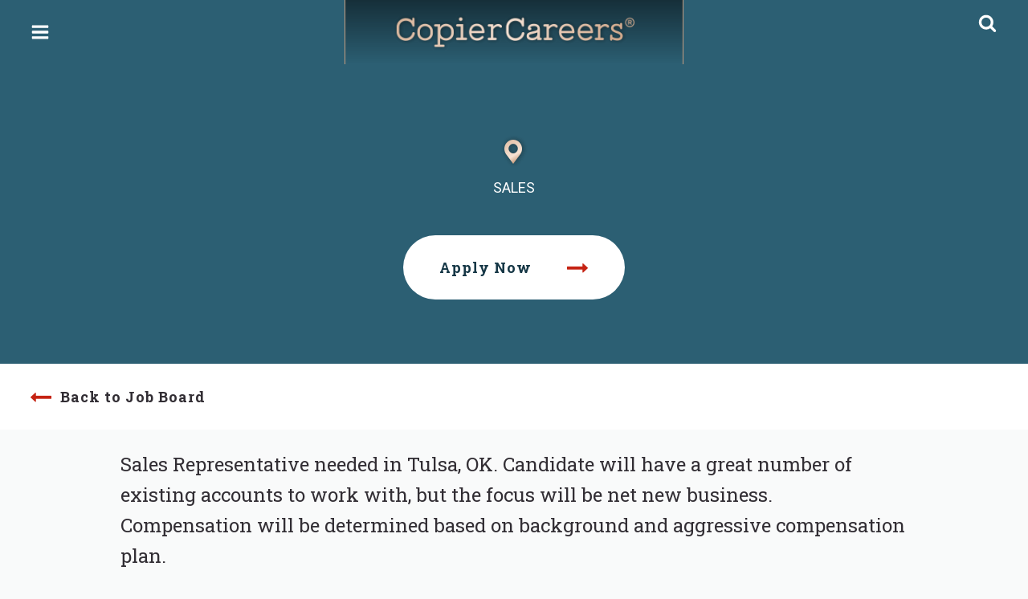

--- FILE ---
content_type: text/html; charset=UTF-8
request_url: https://copiercareers.com/job/10503-sales-representative/
body_size: 25066
content:
<!doctype html>
<html lang="en-US" class="no-js" itemtype="https://schema.org/Blog" itemscope>
<head>
	<meta charset="UTF-8">
<script>
var gform;gform||(document.addEventListener("gform_main_scripts_loaded",function(){gform.scriptsLoaded=!0}),document.addEventListener("gform/theme/scripts_loaded",function(){gform.themeScriptsLoaded=!0}),window.addEventListener("DOMContentLoaded",function(){gform.domLoaded=!0}),gform={domLoaded:!1,scriptsLoaded:!1,themeScriptsLoaded:!1,isFormEditor:()=>"function"==typeof InitializeEditor,callIfLoaded:function(o){return!(!gform.domLoaded||!gform.scriptsLoaded||!gform.themeScriptsLoaded&&!gform.isFormEditor()||(gform.isFormEditor()&&console.warn("The use of gform.initializeOnLoaded() is deprecated in the form editor context and will be removed in Gravity Forms 3.1."),o(),0))},initializeOnLoaded:function(o){gform.callIfLoaded(o)||(document.addEventListener("gform_main_scripts_loaded",()=>{gform.scriptsLoaded=!0,gform.callIfLoaded(o)}),document.addEventListener("gform/theme/scripts_loaded",()=>{gform.themeScriptsLoaded=!0,gform.callIfLoaded(o)}),window.addEventListener("DOMContentLoaded",()=>{gform.domLoaded=!0,gform.callIfLoaded(o)}))},hooks:{action:{},filter:{}},addAction:function(o,r,e,t){gform.addHook("action",o,r,e,t)},addFilter:function(o,r,e,t){gform.addHook("filter",o,r,e,t)},doAction:function(o){gform.doHook("action",o,arguments)},applyFilters:function(o){return gform.doHook("filter",o,arguments)},removeAction:function(o,r){gform.removeHook("action",o,r)},removeFilter:function(o,r,e){gform.removeHook("filter",o,r,e)},addHook:function(o,r,e,t,n){null==gform.hooks[o][r]&&(gform.hooks[o][r]=[]);var d=gform.hooks[o][r];null==n&&(n=r+"_"+d.length),gform.hooks[o][r].push({tag:n,callable:e,priority:t=null==t?10:t})},doHook:function(r,o,e){var t;if(e=Array.prototype.slice.call(e,1),null!=gform.hooks[r][o]&&((o=gform.hooks[r][o]).sort(function(o,r){return o.priority-r.priority}),o.forEach(function(o){"function"!=typeof(t=o.callable)&&(t=window[t]),"action"==r?t.apply(null,e):e[0]=t.apply(null,e)})),"filter"==r)return e[0]},removeHook:function(o,r,t,n){var e;null!=gform.hooks[o][r]&&(e=(e=gform.hooks[o][r]).filter(function(o,r,e){return!!(null!=n&&n!=o.tag||null!=t&&t!=o.priority)}),gform.hooks[o][r]=e)}});
</script>

	<meta name="viewport" content="width=device-width, initial-scale=1, minimum-scale=1">
	<title>10503: Sales Representative - Copier Careers</title>
<meta name='robots' content='noindex, follow' />
	<style>img:is([sizes="auto" i], [sizes^="auto," i]) { contain-intrinsic-size: 3000px 1500px }</style>
	<meta name="dc.title" content="10503: Sales Representative - Copier Careers">
<meta name="dc.description" content="Sales Representative needed in Tulsa, OK. Candidate will have a great number of existing accounts to work with, but the focus will be net new business. Compensation will be determined based on background and aggressive compensation plan. Purpose: Builds business by identifying and selling prospects; maintaining relationships with clients. Serves&hellip;">
<meta name="dc.relation" content="https://copiercareers.com/job/10503-sales-representative/">
<meta name="dc.source" content="https://copiercareers.com/">
<meta name="dc.language" content="en_US">
<meta name="description" content="Sales Representative needed in Tulsa, OK. Candidate will have a great number of existing accounts to work with, but the focus will be net new business. Compensation will be determined based on background and aggressive compensation plan. Purpose: Builds business by identifying and selling prospects; maintaining relationships with clients. Serves&hellip;">
<meta name="robots" content="index, follow, max-snippet:-1, max-image-preview:large, max-video-preview:-1">
<link rel="canonical" href="https://copiercareers.com/job/10503-sales-representative/">
<meta property="og:url" content="https://copiercareers.com/job/10503-sales-representative/">
<meta property="og:site_name" content="Copier Careers">
<meta property="og:locale" content="en_US">
<meta property="og:type" content="article">
<meta property="og:title" content="10503: Sales Representative - Copier Careers">
<meta property="og:description" content="Sales Representative needed in Tulsa, OK. Candidate will have a great number of existing accounts to work with, but the focus will be net new business. Compensation will be determined based on background and aggressive compensation plan. Purpose: Builds business by identifying and selling prospects; maintaining relationships with clients. Serves&hellip;">
<meta property="og:image" content="https://copiercareers.com/wp-content/uploads/2023/06/social-media-cc-logo.png">
<meta property="og:image:secure_url" content="https://copiercareers.com/wp-content/uploads/2023/06/social-media-cc-logo.png">
<meta property="og:image:width" content="400">
<meta property="og:image:height" content="400">
<meta property="og:image:alt" content="Copier Careers®">
<meta name="twitter:card" content="summary">
<meta name="twitter:title" content="10503: Sales Representative - Copier Careers">
<meta name="twitter:description" content="Sales Representative needed in Tulsa, OK. Candidate will have a great number of existing accounts to work with, but the focus will be net new business. Compensation will be determined based on background and aggressive compensation plan. Purpose: Builds business by identifying and selling prospects; maintaining relationships with clients. Serves&hellip;">
<meta name="twitter:image" content="https://copiercareers.com/wp-content/uploads/2023/06/social-media-cc-logo.png">
<link rel='dns-prefetch' href='//maps.googleapis.com' />
			<script>document.documentElement.classList.remove( 'no-js' );</script>
			<script>
window._wpemojiSettings = {"baseUrl":"https:\/\/s.w.org\/images\/core\/emoji\/16.0.1\/72x72\/","ext":".png","svgUrl":"https:\/\/s.w.org\/images\/core\/emoji\/16.0.1\/svg\/","svgExt":".svg","source":{"concatemoji":"https:\/\/copiercareers.com\/wp-includes\/js\/wp-emoji-release.min.js?ver=ae6103f6dc8893308454c781dd16d478"}};
/*! This file is auto-generated */
!function(s,n){var o,i,e;function c(e){try{var t={supportTests:e,timestamp:(new Date).valueOf()};sessionStorage.setItem(o,JSON.stringify(t))}catch(e){}}function p(e,t,n){e.clearRect(0,0,e.canvas.width,e.canvas.height),e.fillText(t,0,0);var t=new Uint32Array(e.getImageData(0,0,e.canvas.width,e.canvas.height).data),a=(e.clearRect(0,0,e.canvas.width,e.canvas.height),e.fillText(n,0,0),new Uint32Array(e.getImageData(0,0,e.canvas.width,e.canvas.height).data));return t.every(function(e,t){return e===a[t]})}function u(e,t){e.clearRect(0,0,e.canvas.width,e.canvas.height),e.fillText(t,0,0);for(var n=e.getImageData(16,16,1,1),a=0;a<n.data.length;a++)if(0!==n.data[a])return!1;return!0}function f(e,t,n,a){switch(t){case"flag":return n(e,"\ud83c\udff3\ufe0f\u200d\u26a7\ufe0f","\ud83c\udff3\ufe0f\u200b\u26a7\ufe0f")?!1:!n(e,"\ud83c\udde8\ud83c\uddf6","\ud83c\udde8\u200b\ud83c\uddf6")&&!n(e,"\ud83c\udff4\udb40\udc67\udb40\udc62\udb40\udc65\udb40\udc6e\udb40\udc67\udb40\udc7f","\ud83c\udff4\u200b\udb40\udc67\u200b\udb40\udc62\u200b\udb40\udc65\u200b\udb40\udc6e\u200b\udb40\udc67\u200b\udb40\udc7f");case"emoji":return!a(e,"\ud83e\udedf")}return!1}function g(e,t,n,a){var r="undefined"!=typeof WorkerGlobalScope&&self instanceof WorkerGlobalScope?new OffscreenCanvas(300,150):s.createElement("canvas"),o=r.getContext("2d",{willReadFrequently:!0}),i=(o.textBaseline="top",o.font="600 32px Arial",{});return e.forEach(function(e){i[e]=t(o,e,n,a)}),i}function t(e){var t=s.createElement("script");t.src=e,t.defer=!0,s.head.appendChild(t)}"undefined"!=typeof Promise&&(o="wpEmojiSettingsSupports",i=["flag","emoji"],n.supports={everything:!0,everythingExceptFlag:!0},e=new Promise(function(e){s.addEventListener("DOMContentLoaded",e,{once:!0})}),new Promise(function(t){var n=function(){try{var e=JSON.parse(sessionStorage.getItem(o));if("object"==typeof e&&"number"==typeof e.timestamp&&(new Date).valueOf()<e.timestamp+604800&&"object"==typeof e.supportTests)return e.supportTests}catch(e){}return null}();if(!n){if("undefined"!=typeof Worker&&"undefined"!=typeof OffscreenCanvas&&"undefined"!=typeof URL&&URL.createObjectURL&&"undefined"!=typeof Blob)try{var e="postMessage("+g.toString()+"("+[JSON.stringify(i),f.toString(),p.toString(),u.toString()].join(",")+"));",a=new Blob([e],{type:"text/javascript"}),r=new Worker(URL.createObjectURL(a),{name:"wpTestEmojiSupports"});return void(r.onmessage=function(e){c(n=e.data),r.terminate(),t(n)})}catch(e){}c(n=g(i,f,p,u))}t(n)}).then(function(e){for(var t in e)n.supports[t]=e[t],n.supports.everything=n.supports.everything&&n.supports[t],"flag"!==t&&(n.supports.everythingExceptFlag=n.supports.everythingExceptFlag&&n.supports[t]);n.supports.everythingExceptFlag=n.supports.everythingExceptFlag&&!n.supports.flag,n.DOMReady=!1,n.readyCallback=function(){n.DOMReady=!0}}).then(function(){return e}).then(function(){var e;n.supports.everything||(n.readyCallback(),(e=n.source||{}).concatemoji?t(e.concatemoji):e.wpemoji&&e.twemoji&&(t(e.twemoji),t(e.wpemoji)))}))}((window,document),window._wpemojiSettings);
</script>
<link rel='stylesheet' id='kadence-blocks-rowlayout-css' href='https://copiercareers.com/wp-content/plugins/kadence-blocks/dist/style-blocks-rowlayout.css?ver=3.5.32' media='all' />
<link rel='stylesheet' id='kadence-blocks-column-css' href='https://copiercareers.com/wp-content/plugins/kadence-blocks/dist/style-blocks-column.css?ver=3.5.32' media='all' />
<style id='kadence-blocks-advancedheading-inline-css'>
	.wp-block-kadence-advancedheading mark{background:transparent;border-style:solid;border-width:0}
	.wp-block-kadence-advancedheading mark.kt-highlight{color:#f76a0c;}
	.kb-adv-heading-icon{display: inline-flex;justify-content: center;align-items: center;}
	.is-layout-constrained > .kb-advanced-heading-link {display: block;}.wp-block-kadence-advancedheading.has-background{padding: 0;}	.single-content .kadence-advanced-heading-wrapper h1,
	.single-content .kadence-advanced-heading-wrapper h2,
	.single-content .kadence-advanced-heading-wrapper h3,
	.single-content .kadence-advanced-heading-wrapper h4,
	.single-content .kadence-advanced-heading-wrapper h5,
	.single-content .kadence-advanced-heading-wrapper h6 {margin: 1.5em 0 .5em;}
	.single-content .kadence-advanced-heading-wrapper+* { margin-top:0;}.kb-screen-reader-text{position:absolute;width:1px;height:1px;padding:0;margin:-1px;overflow:hidden;clip:rect(0,0,0,0);}
</style>
<link rel='stylesheet' id='kadence-blocks-spacer-css' href='https://copiercareers.com/wp-content/plugins/kadence-blocks/dist/style-blocks-spacer.css?ver=3.5.32' media='all' />
<link rel='stylesheet' id='kadence-blocks-icon-css' href='https://copiercareers.com/wp-content/plugins/kadence-blocks/dist/style-blocks-icon.css?ver=3.5.32' media='all' />
<link rel='stylesheet' id='kadence-blocks-image-css' href='https://copiercareers.com/wp-content/plugins/kadence-blocks/dist/style-blocks-image.css?ver=3.5.32' media='all' />
<link rel='stylesheet' id='kadence-blocks-advancedbtn-css' href='https://copiercareers.com/wp-content/plugins/kadence-blocks/dist/style-blocks-advancedbtn.css?ver=3.5.32' media='all' />
<style id='wp-emoji-styles-inline-css'>

	img.wp-smiley, img.emoji {
		display: inline !important;
		border: none !important;
		box-shadow: none !important;
		height: 1em !important;
		width: 1em !important;
		margin: 0 0.07em !important;
		vertical-align: -0.1em !important;
		background: none !important;
		padding: 0 !important;
	}
</style>
<link rel='stylesheet' id='wp-block-library-css' href='https://copiercareers.com/wp-includes/css/dist/block-library/style.min.css?ver=ae6103f6dc8893308454c781dd16d478' media='all' />
<style id='classic-theme-styles-inline-css'>
/*! This file is auto-generated */
.wp-block-button__link{color:#fff;background-color:#32373c;border-radius:9999px;box-shadow:none;text-decoration:none;padding:calc(.667em + 2px) calc(1.333em + 2px);font-size:1.125em}.wp-block-file__button{background:#32373c;color:#fff;text-decoration:none}
</style>
<style id='safe-svg-svg-icon-style-inline-css'>
.safe-svg-cover{text-align:center}.safe-svg-cover .safe-svg-inside{display:inline-block;max-width:100%}.safe-svg-cover svg{fill:currentColor;height:100%;max-height:100%;max-width:100%;width:100%}

</style>
<style id='wpseopress-local-business-style-inline-css'>
span.wp-block-wpseopress-local-business-field{margin-right:8px}

</style>
<style id='wpseopress-table-of-contents-style-inline-css'>
.wp-block-wpseopress-table-of-contents li.active>a{font-weight:bold}

</style>
<style id='global-styles-inline-css'>
:root{--wp--preset--aspect-ratio--square: 1;--wp--preset--aspect-ratio--4-3: 4/3;--wp--preset--aspect-ratio--3-4: 3/4;--wp--preset--aspect-ratio--3-2: 3/2;--wp--preset--aspect-ratio--2-3: 2/3;--wp--preset--aspect-ratio--16-9: 16/9;--wp--preset--aspect-ratio--9-16: 9/16;--wp--preset--color--black: #000000;--wp--preset--color--cyan-bluish-gray: #abb8c3;--wp--preset--color--white: #ffffff;--wp--preset--color--pale-pink: #f78da7;--wp--preset--color--vivid-red: #cf2e2e;--wp--preset--color--luminous-vivid-orange: #ff6900;--wp--preset--color--luminous-vivid-amber: #fcb900;--wp--preset--color--light-green-cyan: #7bdcb5;--wp--preset--color--vivid-green-cyan: #00d084;--wp--preset--color--pale-cyan-blue: #8ed1fc;--wp--preset--color--vivid-cyan-blue: #0693e3;--wp--preset--color--vivid-purple: #9b51e0;--wp--preset--color--theme-palette-1: var(--global-palette1);--wp--preset--color--theme-palette-2: var(--global-palette2);--wp--preset--color--theme-palette-3: var(--global-palette3);--wp--preset--color--theme-palette-4: var(--global-palette4);--wp--preset--color--theme-palette-5: var(--global-palette5);--wp--preset--color--theme-palette-6: var(--global-palette6);--wp--preset--color--theme-palette-7: var(--global-palette7);--wp--preset--color--theme-palette-8: var(--global-palette8);--wp--preset--color--theme-palette-9: var(--global-palette9);--wp--preset--gradient--vivid-cyan-blue-to-vivid-purple: linear-gradient(135deg,rgba(6,147,227,1) 0%,rgb(155,81,224) 100%);--wp--preset--gradient--light-green-cyan-to-vivid-green-cyan: linear-gradient(135deg,rgb(122,220,180) 0%,rgb(0,208,130) 100%);--wp--preset--gradient--luminous-vivid-amber-to-luminous-vivid-orange: linear-gradient(135deg,rgba(252,185,0,1) 0%,rgba(255,105,0,1) 100%);--wp--preset--gradient--luminous-vivid-orange-to-vivid-red: linear-gradient(135deg,rgba(255,105,0,1) 0%,rgb(207,46,46) 100%);--wp--preset--gradient--very-light-gray-to-cyan-bluish-gray: linear-gradient(135deg,rgb(238,238,238) 0%,rgb(169,184,195) 100%);--wp--preset--gradient--cool-to-warm-spectrum: linear-gradient(135deg,rgb(74,234,220) 0%,rgb(151,120,209) 20%,rgb(207,42,186) 40%,rgb(238,44,130) 60%,rgb(251,105,98) 80%,rgb(254,248,76) 100%);--wp--preset--gradient--blush-light-purple: linear-gradient(135deg,rgb(255,206,236) 0%,rgb(152,150,240) 100%);--wp--preset--gradient--blush-bordeaux: linear-gradient(135deg,rgb(254,205,165) 0%,rgb(254,45,45) 50%,rgb(107,0,62) 100%);--wp--preset--gradient--luminous-dusk: linear-gradient(135deg,rgb(255,203,112) 0%,rgb(199,81,192) 50%,rgb(65,88,208) 100%);--wp--preset--gradient--pale-ocean: linear-gradient(135deg,rgb(255,245,203) 0%,rgb(182,227,212) 50%,rgb(51,167,181) 100%);--wp--preset--gradient--electric-grass: linear-gradient(135deg,rgb(202,248,128) 0%,rgb(113,206,126) 100%);--wp--preset--gradient--midnight: linear-gradient(135deg,rgb(2,3,129) 0%,rgb(40,116,252) 100%);--wp--preset--font-size--small: var(--global-font-size-small);--wp--preset--font-size--medium: var(--global-font-size-medium);--wp--preset--font-size--large: var(--global-font-size-large);--wp--preset--font-size--x-large: 42px;--wp--preset--font-size--larger: var(--global-font-size-larger);--wp--preset--font-size--xxlarge: var(--global-font-size-xxlarge);--wp--preset--spacing--20: 0.44rem;--wp--preset--spacing--30: 0.67rem;--wp--preset--spacing--40: 1rem;--wp--preset--spacing--50: 1.5rem;--wp--preset--spacing--60: 2.25rem;--wp--preset--spacing--70: 3.38rem;--wp--preset--spacing--80: 5.06rem;--wp--preset--shadow--natural: 6px 6px 9px rgba(0, 0, 0, 0.2);--wp--preset--shadow--deep: 12px 12px 50px rgba(0, 0, 0, 0.4);--wp--preset--shadow--sharp: 6px 6px 0px rgba(0, 0, 0, 0.2);--wp--preset--shadow--outlined: 6px 6px 0px -3px rgba(255, 255, 255, 1), 6px 6px rgba(0, 0, 0, 1);--wp--preset--shadow--crisp: 6px 6px 0px rgba(0, 0, 0, 1);}:where(.is-layout-flex){gap: 0.5em;}:where(.is-layout-grid){gap: 0.5em;}body .is-layout-flex{display: flex;}.is-layout-flex{flex-wrap: wrap;align-items: center;}.is-layout-flex > :is(*, div){margin: 0;}body .is-layout-grid{display: grid;}.is-layout-grid > :is(*, div){margin: 0;}:where(.wp-block-columns.is-layout-flex){gap: 2em;}:where(.wp-block-columns.is-layout-grid){gap: 2em;}:where(.wp-block-post-template.is-layout-flex){gap: 1.25em;}:where(.wp-block-post-template.is-layout-grid){gap: 1.25em;}.has-black-color{color: var(--wp--preset--color--black) !important;}.has-cyan-bluish-gray-color{color: var(--wp--preset--color--cyan-bluish-gray) !important;}.has-white-color{color: var(--wp--preset--color--white) !important;}.has-pale-pink-color{color: var(--wp--preset--color--pale-pink) !important;}.has-vivid-red-color{color: var(--wp--preset--color--vivid-red) !important;}.has-luminous-vivid-orange-color{color: var(--wp--preset--color--luminous-vivid-orange) !important;}.has-luminous-vivid-amber-color{color: var(--wp--preset--color--luminous-vivid-amber) !important;}.has-light-green-cyan-color{color: var(--wp--preset--color--light-green-cyan) !important;}.has-vivid-green-cyan-color{color: var(--wp--preset--color--vivid-green-cyan) !important;}.has-pale-cyan-blue-color{color: var(--wp--preset--color--pale-cyan-blue) !important;}.has-vivid-cyan-blue-color{color: var(--wp--preset--color--vivid-cyan-blue) !important;}.has-vivid-purple-color{color: var(--wp--preset--color--vivid-purple) !important;}.has-black-background-color{background-color: var(--wp--preset--color--black) !important;}.has-cyan-bluish-gray-background-color{background-color: var(--wp--preset--color--cyan-bluish-gray) !important;}.has-white-background-color{background-color: var(--wp--preset--color--white) !important;}.has-pale-pink-background-color{background-color: var(--wp--preset--color--pale-pink) !important;}.has-vivid-red-background-color{background-color: var(--wp--preset--color--vivid-red) !important;}.has-luminous-vivid-orange-background-color{background-color: var(--wp--preset--color--luminous-vivid-orange) !important;}.has-luminous-vivid-amber-background-color{background-color: var(--wp--preset--color--luminous-vivid-amber) !important;}.has-light-green-cyan-background-color{background-color: var(--wp--preset--color--light-green-cyan) !important;}.has-vivid-green-cyan-background-color{background-color: var(--wp--preset--color--vivid-green-cyan) !important;}.has-pale-cyan-blue-background-color{background-color: var(--wp--preset--color--pale-cyan-blue) !important;}.has-vivid-cyan-blue-background-color{background-color: var(--wp--preset--color--vivid-cyan-blue) !important;}.has-vivid-purple-background-color{background-color: var(--wp--preset--color--vivid-purple) !important;}.has-black-border-color{border-color: var(--wp--preset--color--black) !important;}.has-cyan-bluish-gray-border-color{border-color: var(--wp--preset--color--cyan-bluish-gray) !important;}.has-white-border-color{border-color: var(--wp--preset--color--white) !important;}.has-pale-pink-border-color{border-color: var(--wp--preset--color--pale-pink) !important;}.has-vivid-red-border-color{border-color: var(--wp--preset--color--vivid-red) !important;}.has-luminous-vivid-orange-border-color{border-color: var(--wp--preset--color--luminous-vivid-orange) !important;}.has-luminous-vivid-amber-border-color{border-color: var(--wp--preset--color--luminous-vivid-amber) !important;}.has-light-green-cyan-border-color{border-color: var(--wp--preset--color--light-green-cyan) !important;}.has-vivid-green-cyan-border-color{border-color: var(--wp--preset--color--vivid-green-cyan) !important;}.has-pale-cyan-blue-border-color{border-color: var(--wp--preset--color--pale-cyan-blue) !important;}.has-vivid-cyan-blue-border-color{border-color: var(--wp--preset--color--vivid-cyan-blue) !important;}.has-vivid-purple-border-color{border-color: var(--wp--preset--color--vivid-purple) !important;}.has-vivid-cyan-blue-to-vivid-purple-gradient-background{background: var(--wp--preset--gradient--vivid-cyan-blue-to-vivid-purple) !important;}.has-light-green-cyan-to-vivid-green-cyan-gradient-background{background: var(--wp--preset--gradient--light-green-cyan-to-vivid-green-cyan) !important;}.has-luminous-vivid-amber-to-luminous-vivid-orange-gradient-background{background: var(--wp--preset--gradient--luminous-vivid-amber-to-luminous-vivid-orange) !important;}.has-luminous-vivid-orange-to-vivid-red-gradient-background{background: var(--wp--preset--gradient--luminous-vivid-orange-to-vivid-red) !important;}.has-very-light-gray-to-cyan-bluish-gray-gradient-background{background: var(--wp--preset--gradient--very-light-gray-to-cyan-bluish-gray) !important;}.has-cool-to-warm-spectrum-gradient-background{background: var(--wp--preset--gradient--cool-to-warm-spectrum) !important;}.has-blush-light-purple-gradient-background{background: var(--wp--preset--gradient--blush-light-purple) !important;}.has-blush-bordeaux-gradient-background{background: var(--wp--preset--gradient--blush-bordeaux) !important;}.has-luminous-dusk-gradient-background{background: var(--wp--preset--gradient--luminous-dusk) !important;}.has-pale-ocean-gradient-background{background: var(--wp--preset--gradient--pale-ocean) !important;}.has-electric-grass-gradient-background{background: var(--wp--preset--gradient--electric-grass) !important;}.has-midnight-gradient-background{background: var(--wp--preset--gradient--midnight) !important;}.has-small-font-size{font-size: var(--wp--preset--font-size--small) !important;}.has-medium-font-size{font-size: var(--wp--preset--font-size--medium) !important;}.has-large-font-size{font-size: var(--wp--preset--font-size--large) !important;}.has-x-large-font-size{font-size: var(--wp--preset--font-size--x-large) !important;}
:where(.wp-block-post-template.is-layout-flex){gap: 1.25em;}:where(.wp-block-post-template.is-layout-grid){gap: 1.25em;}
:where(.wp-block-columns.is-layout-flex){gap: 2em;}:where(.wp-block-columns.is-layout-grid){gap: 2em;}
:root :where(.wp-block-pullquote){font-size: 1.5em;line-height: 1.6;}
</style>
<link rel='stylesheet' id='select2-css' href='https://copiercareers.com/wp-content/plugins/wp-job-manager/assets/lib/select2/select2.min.css?ver=4.0.10' media='all' />
<link rel='stylesheet' id='wp-job-manager-frontend-css' href='https://copiercareers.com/wp-content/plugins/wp-job-manager/assets/dist/css/frontend.css?ver=dfd3b8d2ce68f47df57d' media='all' />
<link rel='stylesheet' id='wp-polls-css' href='https://copiercareers.com/wp-content/plugins/wp-polls/polls-css.css?ver=2.77.3' media='all' />
<style id='wp-polls-inline-css'>
.wp-polls .pollbar {
	margin: 1px;
	font-size: 8px;
	line-height: 10px;
	height: 10px;
	background-image: url('https://copiercareers.com/wp-content/plugins/wp-polls/images/default_gradient/pollbg.gif');
	border: 1px solid #c8c8c8;
}

</style>
<link rel='stylesheet' id='search-filter-plugin-styles-css' href='https://copiercareers.com/wp-content/plugins/search-filter-pro/public/assets/css/search-filter.min.css?ver=2.5.21' media='all' />
<link rel='stylesheet' id='child-theme-css' href='https://copiercareers.com/wp-content/themes/kadence-child/style.css' media='all' />
<link rel='stylesheet' id='kadence-global-css' href='https://copiercareers.com/wp-content/themes/kadence/assets/css/global.min.css?ver=1.2.22' media='all' />
<style id='kadence-global-inline-css'>
/* Kadence Base CSS */
:root{--global-palette1:#2f788e;--global-palette2:#af7043;--global-palette3:#322e34;--global-palette4:#4f5764;--global-palette5:#6f6b6f;--global-palette6:#c52313;--global-palette7:#2c4956;--global-palette8:#f9fafa;--global-palette9:#ffffff;--global-palette9rgb:255, 255, 255;--global-palette-highlight:var(--global-palette1);--global-palette-highlight-alt:var(--global-palette2);--global-palette-highlight-alt2:var(--global-palette9);--global-palette-btn-bg:var(--global-palette1);--global-palette-btn-bg-hover:var(--global-palette2);--global-palette-btn:var(--global-palette9);--global-palette-btn-hover:var(--global-palette9);--global-body-font-family:Roboto, sans-serif;--global-heading-font-family:'Roboto Slab', serif;--global-primary-nav-font-family:'Roboto Slab', serif;--global-fallback-font:sans-serif;--global-display-fallback-font:sans-serif;--global-content-width:1350px;--global-content-wide-width:calc(1350px + 230px);--global-content-narrow-width:842px;--global-content-edge-padding:20px;--global-content-boxed-padding:0rem;--global-calc-content-width:calc(1350px - var(--global-content-edge-padding) - var(--global-content-edge-padding) );--wp--style--global--content-size:var(--global-calc-content-width);}.wp-site-blocks{--global-vw:calc( 100vw - ( 0.5 * var(--scrollbar-offset)));}body{background:var(--global-palette8);}body, input, select, optgroup, textarea{font-style:normal;font-weight:normal;font-size:18px;line-height:1.6;font-family:var(--global-body-font-family);color:var(--global-palette4);}.content-bg, body.content-style-unboxed .site{background:var(--global-palette8);}h1,h2,h3,h4,h5,h6{font-family:var(--global-heading-font-family);}h1{font-style:normal;font-weight:normal;font-size:48px;line-height:1.25;font-family:'Roboto Slab', serif;color:#255e6f;}h2{font-style:normal;font-weight:normal;font-size:32px;line-height:2;font-family:'Roboto Slab', serif;color:#163746;}h3{font-style:normal;font-weight:700;font-size:24px;line-height:1.5;font-family:'Roboto Slab', serif;color:var(--global-palette3);}h4{font-style:normal;font-weight:700;font-size:22px;line-height:1.5;font-family:'Roboto Slab', serif;color:var(--global-palette4);}h5{font-style:normal;font-weight:700;font-size:20px;line-height:1.5;font-family:'Roboto Slab', serif;color:var(--global-palette4);}h6{font-style:normal;font-weight:700;font-size:18px;line-height:1.5;font-family:'Roboto Slab', serif;color:var(--global-palette5);}.entry-hero h1{font-style:normal;font-weight:normal;font-family:'Roboto Slab', serif;}@media all and (max-width: 1024px){h1{font-size:38px;}h2{font-size:28px;}}@media all and (max-width: 767px){h1{font-size:28px;}h2{font-size:24px;}}.entry-hero .kadence-breadcrumbs{max-width:1350px;}.site-container, .site-header-row-layout-contained, .site-footer-row-layout-contained, .entry-hero-layout-contained, .comments-area, .alignfull > .wp-block-cover__inner-container, .alignwide > .wp-block-cover__inner-container{max-width:var(--global-content-width);}.content-width-narrow .content-container.site-container, .content-width-narrow .hero-container.site-container{max-width:var(--global-content-narrow-width);}@media all and (min-width: 1580px){.wp-site-blocks .content-container  .alignwide{margin-left:-115px;margin-right:-115px;width:unset;max-width:unset;}}@media all and (min-width: 1102px){.content-width-narrow .wp-site-blocks .content-container .alignwide{margin-left:-130px;margin-right:-130px;width:unset;max-width:unset;}}.content-style-boxed .wp-site-blocks .entry-content .alignwide{margin-left:calc( -1 * var( --global-content-boxed-padding ) );margin-right:calc( -1 * var( --global-content-boxed-padding ) );}.content-area{margin-top:0rem;margin-bottom:0rem;}@media all and (max-width: 1024px){.content-area{margin-top:0rem;margin-bottom:0rem;}}@media all and (max-width: 767px){.content-area{margin-top:0rem;margin-bottom:0rem;}}@media all and (max-width: 1024px){:root{--global-content-edge-padding:30px;--global-content-boxed-padding:0rem;}}@media all and (max-width: 767px){:root{--global-content-edge-padding:25px;--global-content-boxed-padding:0rem;}}.entry-content-wrap{padding:0rem;}@media all and (max-width: 1024px){.entry-content-wrap{padding:0rem;}}@media all and (max-width: 767px){.entry-content-wrap{padding:0rem;}}.entry.single-entry{box-shadow:0px 15px 15px -10px rgba(0,0,0,0.05);}.entry.loop-entry{box-shadow:0px 15px 15px -10px rgba(0,0,0,0.05);}.loop-entry .entry-content-wrap{padding:2rem;}@media all and (max-width: 1024px){.loop-entry .entry-content-wrap{padding:2rem;}}@media all and (max-width: 767px){.loop-entry .entry-content-wrap{padding:1.5rem;}}button, .button, .wp-block-button__link, input[type="button"], input[type="reset"], input[type="submit"], .fl-button, .elementor-button-wrapper .elementor-button, .wc-block-components-checkout-place-order-button, .wc-block-cart__submit{font-style:normal;font-weight:700;font-size:18px;letter-spacing:1px;font-family:'Roboto Slab', serif;border-radius:50px;padding:26px 45px 26px 45px;box-shadow:0px 0px 0px 0px rgba(0,0,0,0);}.wp-block-button.is-style-outline .wp-block-button__link{padding:26px 45px 26px 45px;}button:hover, button:focus, button:active, .button:hover, .button:focus, .button:active, .wp-block-button__link:hover, .wp-block-button__link:focus, .wp-block-button__link:active, input[type="button"]:hover, input[type="button"]:focus, input[type="button"]:active, input[type="reset"]:hover, input[type="reset"]:focus, input[type="reset"]:active, input[type="submit"]:hover, input[type="submit"]:focus, input[type="submit"]:active, .elementor-button-wrapper .elementor-button:hover, .elementor-button-wrapper .elementor-button:focus, .elementor-button-wrapper .elementor-button:active, .wc-block-cart__submit:hover{box-shadow:0px 0px 0px 0px rgba(0,0,0,0.1);}.kb-button.kb-btn-global-outline.kb-btn-global-inherit{padding-top:calc(26px - 2px);padding-right:calc(45px - 2px);padding-bottom:calc(26px - 2px);padding-left:calc(45px - 2px);}@media all and (max-width: 1024px){button, .button, .wp-block-button__link, input[type="button"], input[type="reset"], input[type="submit"], .fl-button, .elementor-button-wrapper .elementor-button, .wc-block-components-checkout-place-order-button, .wc-block-cart__submit{font-size:16px;}}@media all and (max-width: 767px){button, .button, .wp-block-button__link, input[type="button"], input[type="reset"], input[type="submit"], .fl-button, .elementor-button-wrapper .elementor-button, .wc-block-components-checkout-place-order-button, .wc-block-cart__submit{padding:26px 20px 26px 20px;font-size:14px;}.wp-block-button.is-style-outline .wp-block-button__link{padding:26px 20px 26px 20px;}.kb-button.kb-btn-global-outline.kb-btn-global-inherit{padding-top:calc(26px - 2px);padding-right:calc(20px - 2px);padding-bottom:calc(26px - 2px);padding-left:calc(20px - 2px);}}@media all and (min-width: 1025px){.transparent-header .entry-hero .entry-hero-container-inner{padding-top:80px;}}@media all and (max-width: 1024px){.mobile-transparent-header .entry-hero .entry-hero-container-inner{padding-top:80px;}}@media all and (max-width: 767px){.mobile-transparent-header .entry-hero .entry-hero-container-inner{padding-top:80px;}}.entry-author-style-center{padding-top:var(--global-md-spacing);border-top:1px solid var(--global-gray-500);}.entry-author-style-center .entry-author-avatar, .entry-meta .author-avatar{display:none;}.entry-author-style-normal .entry-author-profile{padding-left:0px;}#comments .comment-meta{margin-left:0px;}
/* Kadence Header CSS */
.wp-site-blocks #mobile-header{display:block;}.wp-site-blocks #main-header{display:none;}@media all and (min-width: 1321px){.wp-site-blocks #mobile-header{display:none;}.wp-site-blocks #main-header{display:block;}}@media all and (max-width: 1320px){.mobile-transparent-header #masthead{position:absolute;left:0px;right:0px;z-index:100;}.kadence-scrollbar-fixer.mobile-transparent-header #masthead{right:var(--scrollbar-offset,0);}.mobile-transparent-header #masthead, .mobile-transparent-header .site-top-header-wrap .site-header-row-container-inner, .mobile-transparent-header .site-main-header-wrap .site-header-row-container-inner, .mobile-transparent-header .site-bottom-header-wrap .site-header-row-container-inner{background:transparent;}.site-header-row-tablet-layout-fullwidth, .site-header-row-tablet-layout-standard{padding:0px;}}@media all and (min-width: 1321px){.transparent-header #masthead{position:absolute;left:0px;right:0px;z-index:100;}.transparent-header.kadence-scrollbar-fixer #masthead{right:var(--scrollbar-offset,0);}.transparent-header #masthead, .transparent-header .site-top-header-wrap .site-header-row-container-inner, .transparent-header .site-main-header-wrap .site-header-row-container-inner, .transparent-header .site-bottom-header-wrap .site-header-row-container-inner{background:transparent;}}.site-branding a.brand img{max-width:300px;}.site-branding a.brand img.svg-logo-image{width:300px;}@media all and (max-width: 767px){.site-branding a.brand img{max-width:175px;}.site-branding a.brand img.svg-logo-image{width:175px;}}.site-branding{padding:0px 100px 0px 100px;}@media all and (max-width: 1320px){.site-branding{padding:0px 60px 0px 60px;}}@media all and (max-width: 767px){.site-branding{padding:0px 20px 0px 20px;}}#masthead, #masthead .kadence-sticky-header.item-is-fixed:not(.item-at-start):not(.site-header-row-container):not(.site-main-header-wrap), #masthead .kadence-sticky-header.item-is-fixed:not(.item-at-start) > .site-header-row-container-inner{background:var(--global-palette1);}.site-main-header-wrap .site-header-row-container-inner{background:#31687c;}.site-main-header-inner-wrap{min-height:80px;}@media all and (max-width: 1320px){.site-main-header-wrap .site-header-row-container-inner>.site-container{padding:0px 30px 0px 30px;}}@media all and (max-width: 767px){.site-main-header-wrap .site-header-row-container-inner>.site-container{padding:0px 15px 0px 15px;}}.header-navigation[class*="header-navigation-style-underline"] .header-menu-container.primary-menu-container>ul>li>a:after{width:calc( 100% - 1.2em);}.main-navigation .primary-menu-container > ul > li.menu-item > a{padding-left:calc(1.2em / 2);padding-right:calc(1.2em / 2);padding-top:0.6em;padding-bottom:0.6em;color:var(--global-palette9);}.main-navigation .primary-menu-container > ul > li.menu-item .dropdown-nav-special-toggle{right:calc(1.2em / 2);}.main-navigation .primary-menu-container > ul li.menu-item > a{font-style:normal;font-weight:normal;font-size:18px;letter-spacing:1px;font-family:var(--global-primary-nav-font-family);}.main-navigation .primary-menu-container > ul > li.menu-item > a:hover{color:var(--global-palette9);}.main-navigation .primary-menu-container > ul > li.menu-item.current-menu-item > a{color:var(--global-palette9);}.header-navigation[class*="header-navigation-style-underline"] .header-menu-container.secondary-menu-container>ul>li>a:after{width:calc( 100% - 1.7em);}.secondary-navigation .secondary-menu-container > ul > li.menu-item > a{padding-left:calc(1.7em / 2);padding-right:calc(1.7em / 2);padding-top:0.6em;padding-bottom:0.6em;color:var(--global-palette9);}.secondary-navigation .primary-menu-container > ul > li.menu-item .dropdown-nav-special-toggle{right:calc(1.7em / 2);}.secondary-navigation .secondary-menu-container > ul li.menu-item > a{font-style:normal;font-weight:normal;font-size:18px;letter-spacing:1px;font-family:'Roboto Slab', serif;}.secondary-navigation .secondary-menu-container > ul > li.menu-item > a:hover{color:var(--global-palette9);}.secondary-navigation .secondary-menu-container > ul > li.menu-item.current-menu-item > a{color:var(--global-palette9);}.header-navigation .header-menu-container ul ul.sub-menu, .header-navigation .header-menu-container ul ul.submenu{background:#e8e5e2;box-shadow:0px 2px 13px 0px rgba(0,0,0,0.1);}.header-navigation .header-menu-container ul ul li.menu-item, .header-menu-container ul.menu > li.kadence-menu-mega-enabled > ul > li.menu-item > a{border-bottom:2px solid #d3baa8;}.header-navigation .header-menu-container ul ul li.menu-item > a{width:275px;padding-top:1.5em;padding-bottom:1.5em;color:#000000;font-style:normal;font-weight:normal;font-size:18px;font-family:'Roboto Slab', serif;}.header-navigation .header-menu-container ul ul li.menu-item > a:hover{color:var(--global-palette9);background:#2f788e;}.header-navigation .header-menu-container ul ul li.menu-item.current-menu-item > a{color:var(--global-palette9);background:#2f788e;}.mobile-toggle-open-container .menu-toggle-open, .mobile-toggle-open-container .menu-toggle-open:focus{background:rgba(0,0,0,0);color:var(--global-palette9);padding:0.4em 0.6em 0.4em 0.6em;font-size:14px;}.mobile-toggle-open-container .menu-toggle-open.menu-toggle-style-bordered{border:1px solid currentColor;}.mobile-toggle-open-container .menu-toggle-open .menu-toggle-icon{font-size:24px;}.mobile-toggle-open-container .menu-toggle-open:hover, .mobile-toggle-open-container .menu-toggle-open:focus-visible{color:var(--global-palette-highlight);}.mobile-navigation ul li{font-size:14px;}.mobile-navigation ul li a{padding-top:1em;padding-bottom:1em;}.mobile-navigation ul li > a, .mobile-navigation ul li.menu-item-has-children > .drawer-nav-drop-wrap{background:#2f788e;color:#ffffff;}.mobile-navigation ul li > a:hover, .mobile-navigation ul li.menu-item-has-children > .drawer-nav-drop-wrap:hover{background:#ffffff;color:#000000;}.mobile-navigation ul li.current-menu-item > a, .mobile-navigation ul li.current-menu-item.menu-item-has-children > .drawer-nav-drop-wrap{background:#ffffff;color:var(--global-palette-highlight);}.mobile-navigation ul li.menu-item-has-children .drawer-nav-drop-wrap, .mobile-navigation ul li:not(.menu-item-has-children) a{border-bottom:1px solid rgba(255,255,255,0.1);}.mobile-navigation:not(.drawer-navigation-parent-toggle-true) ul li.menu-item-has-children .drawer-nav-drop-wrap button{border-left:1px solid rgba(255,255,255,0.1);}#mobile-drawer .drawer-inner, #mobile-drawer.popup-drawer-layout-fullwidth.popup-drawer-animation-slice .pop-portion-bg, #mobile-drawer.popup-drawer-layout-fullwidth.popup-drawer-animation-slice.pop-animated.show-drawer .drawer-inner{background:#2f788e;}#mobile-drawer .drawer-header .drawer-toggle{padding:0.6em 0.15em 0.6em 0.15em;font-size:24px;}.search-toggle-open-container .search-toggle-open{color:var(--global-palette9);margin:0px 0px 0px 0px;}.search-toggle-open-container .search-toggle-open.search-toggle-style-bordered{border:1px solid currentColor;}.search-toggle-open-container .search-toggle-open .search-toggle-icon{font-size:23px;}@media all and (max-width: 767px){.search-toggle-open-container .search-toggle-open .search-toggle-icon{font-size:24px;}}.search-toggle-open-container .search-toggle-open:hover, .search-toggle-open-container .search-toggle-open:focus{color:var(--global-palette9);}#search-drawer .drawer-inner .drawer-content form input.search-field, #search-drawer .drawer-inner .drawer-content form .kadence-search-icon-wrap, #search-drawer .drawer-header{color:var(--global-palette9);}#search-drawer .drawer-inner .drawer-content form input.search-field:focus, #search-drawer .drawer-inner .drawer-content form input.search-submit:hover ~ .kadence-search-icon-wrap, #search-drawer .drawer-inner .drawer-content form button[type="submit"]:hover ~ .kadence-search-icon-wrap{color:var(--global-palette9);}#search-drawer .drawer-inner{background:var(--global-palette7);}
/* Kadence Footer CSS */
.site-bottom-footer-inner-wrap{padding-top:30px;padding-bottom:30px;grid-column-gap:30px;}.site-bottom-footer-inner-wrap .widget{margin-bottom:30px;}.site-bottom-footer-inner-wrap .site-footer-section:not(:last-child):after{right:calc(-30px / 2);}
</style>
<link rel='stylesheet' id='kadence-header-css' href='https://copiercareers.com/wp-content/themes/kadence/assets/css/header.min.css?ver=1.2.22' media='all' />
<link rel='stylesheet' id='kadence-content-css' href='https://copiercareers.com/wp-content/themes/kadence/assets/css/content.min.css?ver=1.2.22' media='all' />
<link rel='stylesheet' id='kadence-footer-css' href='https://copiercareers.com/wp-content/themes/kadence/assets/css/footer.min.css?ver=1.2.22' media='all' />
<link rel='stylesheet' id='wp-pagenavi-css' href='https://copiercareers.com/wp-content/plugins/wp-pagenavi/pagenavi-css.css?ver=2.70' media='all' />
<style id='kadence-blocks-global-variables-inline-css'>
:root {--global-kb-font-size-sm:clamp(0.8rem, 0.73rem + 0.217vw, 0.9rem);--global-kb-font-size-md:clamp(1.1rem, 0.995rem + 0.326vw, 1.25rem);--global-kb-font-size-lg:clamp(1.75rem, 1.576rem + 0.543vw, 2rem);--global-kb-font-size-xl:clamp(2.25rem, 1.728rem + 1.63vw, 3rem);--global-kb-font-size-xxl:clamp(2.5rem, 1.456rem + 3.26vw, 4rem);--global-kb-font-size-xxxl:clamp(2.75rem, 0.489rem + 7.065vw, 6rem);}
</style>
<style id='kadence_blocks_css-inline-css'>
.kb-row-layout-id5469_32ebee-04 > .kt-row-column-wrap{max-width:var( --global-content-width, 1350px );padding-left:var(--global-content-edge-padding);padding-right:var(--global-content-edge-padding);padding-top:75px;padding-bottom:25px;grid-template-columns:minmax(0, 1fr);}@media all and (max-width: 767px){.kb-row-layout-id5469_32ebee-04 > .kt-row-column-wrap{padding-right:0px;padding-left:0px;grid-template-columns:minmax(0, 1fr);}}.kadence-column5469_a13236-3f > .kt-inside-inner-col{column-gap:var(--global-kb-gap-sm, 1rem);}.kadence-column5469_a13236-3f > .kt-inside-inner-col{flex-direction:column;}.kadence-column5469_a13236-3f > .kt-inside-inner-col > .aligncenter{width:100%;}@media all and (max-width: 1024px){.kadence-column5469_a13236-3f > .kt-inside-inner-col{flex-direction:column;justify-content:center;}}@media all and (max-width: 767px){.kadence-column5469_a13236-3f > .kt-inside-inner-col{flex-direction:column;justify-content:center;}}.kb-row-layout-wrap.wp-block-kadence-rowlayout.kb-row-layout-id5469_a1b6c9-8d{margin-bottom:75px;}.kb-row-layout-id5469_a1b6c9-8d > .kt-row-column-wrap{max-width:1140px;margin-left:auto;margin-right:auto;padding-top:5px;padding-right:40px;padding-bottom:0px;padding-left:40px;grid-template-columns:minmax(0, 1fr);}.kb-row-layout-id5469_a1b6c9-8d{border-top-left-radius:25px;border-top-right-radius:25px;border-bottom-right-radius:25px;border-bottom-left-radius:25px;overflow:clip;isolation:isolate;}.kb-row-layout-id5469_a1b6c9-8d > .kt-row-layout-overlay{border-top-left-radius:25px;border-top-right-radius:25px;border-bottom-right-radius:25px;border-bottom-left-radius:25px;}.kb-row-layout-id5469_a1b6c9-8d{background-color:#2c4956;}@media all and (max-width: 1024px){.kb-row-layout-wrap.wp-block-kadence-rowlayout.kb-row-layout-id5469_a1b6c9-8d{margin-bottom:50px;}}@media all and (max-width: 1024px){.kb-row-layout-id5469_a1b6c9-8d > .kt-row-column-wrap{padding-right:30px;padding-left:30px;}}@media all and (max-width: 767px){.kb-row-layout-id5469_a1b6c9-8d > .kt-row-column-wrap{padding-right:20px;padding-bottom:0px;padding-left:20px;grid-template-columns:minmax(0, 1fr);}.kb-row-layout-id5469_a1b6c9-8d{border-top-left-radius:0px;border-top-right-radius:0px;border-bottom-right-radius:0px;border-bottom-left-radius:0px;}.kb-row-layout-id5469_a1b6c9-8d > .kt-row-layout-overlay{border-top-left-radius:0px;border-top-right-radius:0px;border-bottom-right-radius:0px;border-bottom-left-radius:0px;}}.kadence-column5469_455167-97 > .kt-inside-inner-col{column-gap:var(--global-kb-gap-sm, 1rem);}.kadence-column5469_455167-97 > .kt-inside-inner-col{flex-direction:column;}.kadence-column5469_455167-97 > .kt-inside-inner-col > .aligncenter{width:100%;}@media all and (max-width: 1024px){.kadence-column5469_455167-97 > .kt-inside-inner-col{flex-direction:column;justify-content:center;}}@media all and (max-width: 767px){.kadence-column5469_455167-97 > .kt-inside-inner-col{flex-direction:column;justify-content:center;}}.wp-block-kadence-advancedheading.kt-adv-heading5469_f0644b-78, .wp-block-kadence-advancedheading.kt-adv-heading5469_f0644b-78[data-kb-block="kb-adv-heading5469_f0644b-78"]{text-align:center;}.wp-block-kadence-advancedheading.kt-adv-heading5469_f0644b-78 mark.kt-highlight, .wp-block-kadence-advancedheading.kt-adv-heading5469_f0644b-78[data-kb-block="kb-adv-heading5469_f0644b-78"] mark.kt-highlight{-webkit-box-decoration-break:clone;box-decoration-break:clone;}.wp-block-kadence-advancedheading.kt-adv-heading5469_f0644b-78 img.kb-inline-image, .wp-block-kadence-advancedheading.kt-adv-heading5469_f0644b-78[data-kb-block="kb-adv-heading5469_f0644b-78"] img.kb-inline-image{width:150px;display:inline-block;}.wp-block-kadence-spacer.kt-block-spacer-5469_40eeb0-99 .kt-block-spacer{height:1px;}.wp-block-kadence-spacer.kt-block-spacer-5469_40eeb0-99 .kt-divider{border-top-color:#aab2b6;width:100%;}.kb-row-layout-id5469_64468c-61 > .kt-row-column-wrap{column-gap:var(--global-kb-gap-sm, 1rem);padding-top:40px;padding-bottom:0px;grid-template-columns:minmax(0, calc(35% - ((var(--global-kb-gap-sm, 1rem) * 1 )/2)))minmax(0, calc(65% - ((var(--global-kb-gap-sm, 1rem) * 1 )/2)));}@media all and (max-width: 1024px){.kb-row-layout-id5469_64468c-61 > .kt-row-column-wrap{padding-top:30px;grid-template-columns:minmax(0, 1fr);}}@media all and (max-width: 767px){.kb-row-layout-id5469_64468c-61 > .kt-row-column-wrap{padding-top:10px;padding-right:30px;padding-left:30px;grid-template-columns:minmax(0, 1fr);}}.kadence-column5469_8bd358-60 > .kt-inside-inner-col{column-gap:var(--global-kb-gap-sm, 1rem);}.kadence-column5469_8bd358-60 > .kt-inside-inner-col{flex-direction:column;}.kadence-column5469_8bd358-60 > .kt-inside-inner-col > .aligncenter{width:100%;}@media all and (max-width: 1024px){.kadence-column5469_8bd358-60 > .kt-inside-inner-col{flex-direction:column;justify-content:center;}}@media all and (max-width: 767px){.kadence-column5469_8bd358-60 > .kt-inside-inner-col{flex-direction:column;justify-content:center;}}.wp-block-kadence-advancedheading.kt-adv-heading5469_ef6870-52, .wp-block-kadence-advancedheading.kt-adv-heading5469_ef6870-52[data-kb-block="kb-adv-heading5469_ef6870-52"]{font-size:42px;line-height:1.2em;font-weight:700;font-family:'Roboto Slab';color:#163746;}.wp-block-kadence-advancedheading.kt-adv-heading5469_ef6870-52 mark.kt-highlight, .wp-block-kadence-advancedheading.kt-adv-heading5469_ef6870-52[data-kb-block="kb-adv-heading5469_ef6870-52"] mark.kt-highlight{-webkit-box-decoration-break:clone;box-decoration-break:clone;}.wp-block-kadence-advancedheading.kt-adv-heading5469_ef6870-52 img.kb-inline-image, .wp-block-kadence-advancedheading.kt-adv-heading5469_ef6870-52[data-kb-block="kb-adv-heading5469_ef6870-52"] img.kb-inline-image{width:150px;display:inline-block;}@media all and (max-width: 1024px){.wp-block-kadence-advancedheading.kt-adv-heading5469_ef6870-52, .wp-block-kadence-advancedheading.kt-adv-heading5469_ef6870-52[data-kb-block="kb-adv-heading5469_ef6870-52"]{font-size:32px;}}@media all and (max-width: 767px){.wp-block-kadence-advancedheading.kt-adv-heading5469_ef6870-52, .wp-block-kadence-advancedheading.kt-adv-heading5469_ef6870-52[data-kb-block="kb-adv-heading5469_ef6870-52"]{font-size:30px;}}.kadence-column5469_bc9f4f-2b > .kt-inside-inner-col{column-gap:var(--global-kb-gap-sm, 1rem);}.kadence-column5469_bc9f4f-2b > .kt-inside-inner-col{flex-direction:column;}.kadence-column5469_bc9f4f-2b > .kt-inside-inner-col > .aligncenter{width:100%;}@media all and (max-width: 1024px){.kadence-column5469_bc9f4f-2b > .kt-inside-inner-col{flex-direction:column;justify-content:center;}}@media all and (max-width: 767px){.kadence-column5469_bc9f4f-2b > .kt-inside-inner-col{flex-direction:column;justify-content:center;}}.kb-row-layout-id5469_20c7da-64 > .kt-row-column-wrap{row-gap:20px;max-width:700px;margin-left:auto;margin-right:auto;padding-top:0px;padding-bottom:0px;}.kb-row-layout-id5469_20c7da-64 > .kt-row-column-wrap > div:not(.added-for-specificity){grid-column:initial;}.kb-row-layout-id5469_20c7da-64 > .kt-row-column-wrap{grid-template-columns:repeat(3, minmax(0, 1fr));}@media all and (max-width: 767px){.kb-row-layout-wrap.wp-block-kadence-rowlayout.kb-row-layout-id5469_20c7da-64{margin-bottom:75px;}.kb-row-layout-id5469_20c7da-64 > .kt-row-column-wrap > *:nth-child(3n+1 of *:not(style)){grid-column:1 / -1;}.kb-row-layout-id5469_20c7da-64 > .kt-row-column-wrap{grid-template-columns:repeat(2, minmax(0, 1fr));}}.kadence-column5469_972c08-e9 > .kt-inside-inner-col{column-gap:var(--global-kb-gap-sm, 1rem);}.kadence-column5469_972c08-e9 > .kt-inside-inner-col{flex-direction:column;}.kadence-column5469_972c08-e9 > .kt-inside-inner-col > .aligncenter{width:100%;}@media all and (max-width: 1024px){.kadence-column5469_972c08-e9 > .kt-inside-inner-col{flex-direction:column;justify-content:center;}}@media all and (max-width: 767px){.kadence-column5469_972c08-e9 > .kt-inside-inner-col{flex-direction:column;justify-content:center;}}.wp-block-kadence-advancedheading.kt-adv-heading5469_85dae0-4c, .wp-block-kadence-advancedheading.kt-adv-heading5469_85dae0-4c[data-kb-block="kb-adv-heading5469_85dae0-4c"]{text-align:left;line-height:2em;}.wp-block-kadence-advancedheading.kt-adv-heading5469_85dae0-4c mark.kt-highlight, .wp-block-kadence-advancedheading.kt-adv-heading5469_85dae0-4c[data-kb-block="kb-adv-heading5469_85dae0-4c"] mark.kt-highlight{-webkit-box-decoration-break:clone;box-decoration-break:clone;}.wp-block-kadence-advancedheading.kt-adv-heading5469_85dae0-4c img.kb-inline-image, .wp-block-kadence-advancedheading.kt-adv-heading5469_85dae0-4c[data-kb-block="kb-adv-heading5469_85dae0-4c"] img.kb-inline-image{width:150px;display:inline-block;}.wp-block-kadence-advancedheading.kt-adv-heading5469_85dae0-4c[data-kb-block="kb-adv-heading5469_85dae0-4c"] a, a.kb-advanced-heading-link.kt-adv-heading-link5469_85dae0-4c{text-decoration:none;}.wp-block-kadence-advancedheading.kt-adv-heading5469_85dae0-4c[data-kb-block="kb-adv-heading5469_85dae0-4c"] a:hover, a.kb-advanced-heading-link.kt-adv-heading-link5469_85dae0-4c:hover{text-decoration:underline;}.wp-block-kadence-advancedheading.kt-adv-heading5469_755656-cd, .wp-block-kadence-advancedheading.kt-adv-heading5469_755656-cd[data-kb-block="kb-adv-heading5469_755656-cd"]{text-align:left;line-height:2em;}.wp-block-kadence-advancedheading.kt-adv-heading5469_755656-cd mark.kt-highlight, .wp-block-kadence-advancedheading.kt-adv-heading5469_755656-cd[data-kb-block="kb-adv-heading5469_755656-cd"] mark.kt-highlight{-webkit-box-decoration-break:clone;box-decoration-break:clone;}.wp-block-kadence-advancedheading.kt-adv-heading5469_755656-cd img.kb-inline-image, .wp-block-kadence-advancedheading.kt-adv-heading5469_755656-cd[data-kb-block="kb-adv-heading5469_755656-cd"] img.kb-inline-image{width:150px;display:inline-block;}.wp-block-kadence-advancedheading.kt-adv-heading5469_496879-a4, .wp-block-kadence-advancedheading.kt-adv-heading5469_496879-a4[data-kb-block="kb-adv-heading5469_496879-a4"]{text-align:left;line-height:2em;}.wp-block-kadence-advancedheading.kt-adv-heading5469_496879-a4 mark.kt-highlight, .wp-block-kadence-advancedheading.kt-adv-heading5469_496879-a4[data-kb-block="kb-adv-heading5469_496879-a4"] mark.kt-highlight{-webkit-box-decoration-break:clone;box-decoration-break:clone;}.wp-block-kadence-advancedheading.kt-adv-heading5469_496879-a4 img.kb-inline-image, .wp-block-kadence-advancedheading.kt-adv-heading5469_496879-a4[data-kb-block="kb-adv-heading5469_496879-a4"] img.kb-inline-image{width:150px;display:inline-block;}.wp-block-kadence-advancedheading.kt-adv-heading5469_496879-a4[data-kb-block="kb-adv-heading5469_496879-a4"] a, a.kb-advanced-heading-link.kt-adv-heading-link5469_496879-a4{text-decoration:none;}.wp-block-kadence-advancedheading.kt-adv-heading5469_496879-a4[data-kb-block="kb-adv-heading5469_496879-a4"] a:hover, a.kb-advanced-heading-link.kt-adv-heading-link5469_496879-a4:hover{text-decoration:underline;}.kadence-column5469_72e9f3-83 > .kt-inside-inner-col{padding-bottom:0px;}.kadence-column5469_72e9f3-83 > .kt-inside-inner-col{column-gap:var(--global-kb-gap-sm, 1rem);}.kadence-column5469_72e9f3-83 > .kt-inside-inner-col{flex-direction:column;}.kadence-column5469_72e9f3-83 > .kt-inside-inner-col > .aligncenter{width:100%;}@media all and (max-width: 1024px){.kadence-column5469_72e9f3-83 > .kt-inside-inner-col{flex-direction:column;justify-content:center;}}@media all and (max-width: 767px){.kadence-column5469_72e9f3-83 > .kt-inside-inner-col{flex-direction:column;justify-content:center;}}.kadence-column5469_7e687d-04 > .kt-inside-inner-col{padding-bottom:0px;}.kadence-column5469_7e687d-04 > .kt-inside-inner-col{column-gap:var(--global-kb-gap-sm, 1rem);}.kadence-column5469_7e687d-04 > .kt-inside-inner-col{flex-direction:column;}.kadence-column5469_7e687d-04 > .kt-inside-inner-col > .aligncenter{width:100%;}@media all and (max-width: 1024px){.kadence-column5469_7e687d-04 > .kt-inside-inner-col{flex-direction:column;justify-content:center;}}@media all and (max-width: 767px){.kadence-column5469_7e687d-04 > .kt-inside-inner-col{flex-direction:column;justify-content:center;}}.kb-row-layout-wrap.wp-block-kadence-rowlayout.kb-row-layout-id5469_8dc245-4f{margin-top:0px;}.kb-row-layout-id5469_8dc245-4f > .kt-row-column-wrap{padding-top:0px;padding-bottom:10px;grid-template-columns:minmax(0, calc(65% - ((var(--kb-default-row-gutter, var(--global-row-gutter-md, 2rem)) * 1 )/2)))minmax(0, calc(35% - ((var(--kb-default-row-gutter, var(--global-row-gutter-md, 2rem)) * 1 )/2)));}@media all and (max-width: 767px){.kb-row-layout-id5469_8dc245-4f > .kt-row-column-wrap{padding-right:30px;padding-left:30px;grid-template-columns:minmax(0, 1fr);}}.kadence-column5469_e6ad9d-6a > .kt-inside-inner-col{display:flex;}.kadence-column5469_e6ad9d-6a > .kt-inside-inner-col{column-gap:var(--global-kb-gap-sm, 1rem);}.kadence-column5469_e6ad9d-6a > .kt-inside-inner-col{flex-direction:column;justify-content:flex-end;}.kadence-column5469_e6ad9d-6a > .kt-inside-inner-col > .aligncenter{width:100%;}.kt-row-column-wrap > .kadence-column5469_e6ad9d-6a{align-self:flex-end;}.kt-inner-column-height-full:not(.kt-has-1-columns) > .wp-block-kadence-column.kadence-column5469_e6ad9d-6a{align-self:auto;}.kt-inner-column-height-full:not(.kt-has-1-columns) > .wp-block-kadence-column.kadence-column5469_e6ad9d-6a > .kt-inside-inner-col{flex-direction:column;justify-content:flex-end;}@media all and (max-width: 1024px){.kt-row-column-wrap > .kadence-column5469_e6ad9d-6a{align-self:flex-end;}}@media all and (max-width: 1024px){.kt-inner-column-height-full:not(.kt-has-1-columns) > .wp-block-kadence-column.kadence-column5469_e6ad9d-6a{align-self:auto;}}@media all and (max-width: 1024px){.kt-inner-column-height-full:not(.kt-has-1-columns) > .wp-block-kadence-column.kadence-column5469_e6ad9d-6a > .kt-inside-inner-col{flex-direction:column;justify-content:flex-end;}}@media all and (max-width: 1024px){.kadence-column5469_e6ad9d-6a > .kt-inside-inner-col{flex-direction:column;justify-content:flex-end;}}@media all and (max-width: 1024px){.kadence-column5469_e6ad9d-6a, .kt-inside-inner-col > .kadence-column5469_e6ad9d-6a:not(.specificity){margin-top:0px;margin-right:0px;margin-bottom:0px;margin-left:0px;}}@media all and (max-width: 767px){.kt-row-column-wrap > .kadence-column5469_e6ad9d-6a{align-self:flex-end;}.kt-inner-column-height-full:not(.kt-has-1-columns) > .wp-block-kadence-column.kadence-column5469_e6ad9d-6a{align-self:auto;}.kt-inner-column-height-full:not(.kt-has-1-columns) > .wp-block-kadence-column.kadence-column5469_e6ad9d-6a > .kt-inside-inner-col{flex-direction:column;justify-content:flex-end;}.kadence-column5469_e6ad9d-6a > .kt-inside-inner-col{flex-direction:column;justify-content:flex-end;}.kadence-column5469_e6ad9d-6a, .kt-inside-inner-col > .kadence-column5469_e6ad9d-6a:not(.specificity){margin-top:0px;margin-right:0px;margin-bottom:0px;margin-left:0px;}}.kt-svg-icons_79c7af-00 .kt-svg-item-0 .kb-svg-icon-wrap{color:var(--global-palette1, #3182CE);font-size:24px;}.kt-svg-icons_79c7af-00 .kt-svg-item-0:hover .kb-svg-icon-wrap{color:var(--global-palette2, #2B6CB0);}.kt-svg-icons_79c7af-00 .kt-svg-item-1 .kb-svg-icon-wrap{color:var(--global-palette1, #3182CE);font-size:24px;}.kt-svg-icons_79c7af-00 .kt-svg-item-1:hover .kb-svg-icon-wrap{color:var(--global-palette2, #2B6CB0);}.kt-svg-icons_79c7af-00 .kt-svg-item-2 .kb-svg-icon-wrap{color:var(--global-palette1, #3182CE);font-size:24px;}.kt-svg-icons_79c7af-00 .kt-svg-item-2:hover .kb-svg-icon-wrap{color:var(--global-palette2, #2B6CB0);}.wp-block-kadence-icon.kt-svg-icons_79c7af-00{justify-content:flex-start;}.kadence-column5469_f7cdf1-25 > .kt-inside-inner-col{display:flex;}.kadence-column5469_f7cdf1-25 > .kt-inside-inner-col{column-gap:var(--global-kb-gap-sm, 1rem);}.kadence-column5469_f7cdf1-25 > .kt-inside-inner-col{flex-direction:row;flex-wrap:wrap;align-items:flex-end;justify-content:flex-end;}.kadence-column5469_f7cdf1-25 > .kt-inside-inner-col > *, .kadence-column5469_f7cdf1-25 > .kt-inside-inner-col > figure.wp-block-image, .kadence-column5469_f7cdf1-25 > .kt-inside-inner-col > figure.wp-block-kadence-image{margin-top:0px;margin-bottom:0px;}.kadence-column5469_f7cdf1-25 > .kt-inside-inner-col > .kb-image-is-ratio-size{flex-grow:1;}.kt-row-column-wrap > .kadence-column5469_f7cdf1-25{align-self:flex-end;}.kt-inner-column-height-full:not(.kt-has-1-columns) > .wp-block-kadence-column.kadence-column5469_f7cdf1-25{align-self:auto;}.kt-inner-column-height-full:not(.kt-has-1-columns) > .wp-block-kadence-column.kadence-column5469_f7cdf1-25 > .kt-inside-inner-col{align-items:flex-end;}.kadence-column5469_f7cdf1-25{text-align:right;}.kadence-column5469_f7cdf1-25, .kt-inside-inner-col > .kadence-column5469_f7cdf1-25:not(.specificity){margin-top:-30px;}@media all and (max-width: 1024px){.kt-row-column-wrap > .kadence-column5469_f7cdf1-25{align-self:flex-end;}}@media all and (max-width: 1024px){.kt-inner-column-height-full:not(.kt-has-1-columns) > .wp-block-kadence-column.kadence-column5469_f7cdf1-25{align-self:auto;}}@media all and (max-width: 1024px){.kt-inner-column-height-full:not(.kt-has-1-columns) > .wp-block-kadence-column.kadence-column5469_f7cdf1-25 > .kt-inside-inner-col{align-items:flex-end;}}@media all and (max-width: 1024px){.kadence-column5469_f7cdf1-25 > .kt-inside-inner-col{flex-direction:row;flex-wrap:wrap;align-items:flex-end;justify-content:flex-end;}}@media all and (min-width: 768px) and (max-width: 1024px){.kadence-column5469_f7cdf1-25 > .kt-inside-inner-col > *, .kadence-column5469_f7cdf1-25 > .kt-inside-inner-col > figure.wp-block-image, .kadence-column5469_f7cdf1-25 > .kt-inside-inner-col > figure.wp-block-kadence-image{margin-top:0px;margin-bottom:0px;}.kadence-column5469_f7cdf1-25 > .kt-inside-inner-col > .kb-image-is-ratio-size{flex-grow:1;}}@media all and (max-width: 767px){.kt-row-column-wrap > .kadence-column5469_f7cdf1-25{align-self:flex-end;}.kt-inner-column-height-full:not(.kt-has-1-columns) > .wp-block-kadence-column.kadence-column5469_f7cdf1-25{align-self:auto;}.kt-inner-column-height-full:not(.kt-has-1-columns) > .wp-block-kadence-column.kadence-column5469_f7cdf1-25 > .kt-inside-inner-col{align-items:flex-end;}.kadence-column5469_f7cdf1-25{text-align:left;}.kadence-column5469_f7cdf1-25 > .kt-inside-inner-col{flex-direction:row;flex-wrap:wrap;justify-content:flex-start;justify-content:flex-end;}.kadence-column5469_f7cdf1-25 > .kt-inside-inner-col > *, .kadence-column5469_f7cdf1-25 > .kt-inside-inner-col > figure.wp-block-image, .kadence-column5469_f7cdf1-25 > .kt-inside-inner-col > figure.wp-block-kadence-image{margin-top:0px;margin-bottom:0px;}.kadence-column5469_f7cdf1-25 > .kt-inside-inner-col > .kb-image-is-ratio-size{flex-grow:1;}}.kb-image5469_2e9bc5-15.kb-image-is-ratio-size, .kb-image5469_2e9bc5-15 .kb-image-is-ratio-size{max-width:160px;width:100%;}.wp-block-kadence-column > .kt-inside-inner-col > .kb-image5469_2e9bc5-15.kb-image-is-ratio-size, .wp-block-kadence-column > .kt-inside-inner-col > .kb-image5469_2e9bc5-15 .kb-image-is-ratio-size{align-self:unset;}.kb-image5469_2e9bc5-15{max-width:160px;}.image-is-svg.kb-image5469_2e9bc5-15{-webkit-flex:0 1 100%;flex:0 1 100%;}.image-is-svg.kb-image5469_2e9bc5-15 img{width:100%;}.kb-image5469_2e9bc5-15:not(.kb-image-is-ratio-size) .kb-img, .kb-image5469_2e9bc5-15.kb-image-is-ratio-size{padding-right:25px;}.kb-image5469_2e9bc5-15 .kb-image-has-overlay:after{opacity:0.3;}.wp-block-kadence-spacer.kt-block-spacer-5469_720916-ba .kt-block-spacer{height:1px;}.wp-block-kadence-spacer.kt-block-spacer-5469_720916-ba .kt-divider{border-top-color:#aab2b6;width:100%;}.wp-block-kadence-advancedheading.kt-adv-heading5469_b6b48c-ff, .wp-block-kadence-advancedheading.kt-adv-heading5469_b6b48c-ff[data-kb-block="kb-adv-heading5469_b6b48c-ff"]{padding-top:25px;font-size:14px;}.wp-block-kadence-advancedheading.kt-adv-heading5469_b6b48c-ff mark.kt-highlight, .wp-block-kadence-advancedheading.kt-adv-heading5469_b6b48c-ff[data-kb-block="kb-adv-heading5469_b6b48c-ff"] mark.kt-highlight{-webkit-box-decoration-break:clone;box-decoration-break:clone;}.wp-block-kadence-advancedheading.kt-adv-heading5469_b6b48c-ff img.kb-inline-image, .wp-block-kadence-advancedheading.kt-adv-heading5469_b6b48c-ff[data-kb-block="kb-adv-heading5469_b6b48c-ff"] img.kb-inline-image{width:150px;display:inline-block;}@media all and (max-width: 767px){.wp-block-kadence-advancedheading.kt-adv-heading5469_b6b48c-ff, .wp-block-kadence-advancedheading.kt-adv-heading5469_b6b48c-ff[data-kb-block="kb-adv-heading5469_b6b48c-ff"]{padding-right:30px;padding-left:30px;}}.kb-row-layout-id_0b4390-9a > .kt-row-column-wrap{max-width:var( --global-content-width, 1350px );padding-left:var(--global-content-edge-padding);padding-right:var(--global-content-edge-padding);padding-top:147px;padding-bottom:80px;grid-template-columns:minmax(0, 1fr);}.kb-row-layout-id_0b4390-9a{background-color:#2c5f73;}@media all and (max-width: 767px){.kb-row-layout-id_0b4390-9a > .kt-row-column-wrap{padding-top:106px;padding-bottom:40px;grid-template-columns:minmax(0, 1fr);}}.kadence-column_bb54b6-70 > .kt-inside-inner-col{padding-right:0px;padding-left:0px;}.kadence-column_bb54b6-70 > .kt-inside-inner-col{column-gap:var(--global-kb-gap-sm, 1rem);}.kadence-column_bb54b6-70 > .kt-inside-inner-col{flex-direction:column;}.kadence-column_bb54b6-70 > .kt-inside-inner-col > .aligncenter{width:100%;}.kadence-column_bb54b6-70{text-align:center;}.kadence-column_bb54b6-70, .kt-inside-inner-col > .kadence-column_bb54b6-70:not(.specificity){margin-right:0px;margin-left:0px;}@media all and (max-width: 1024px){.kadence-column_bb54b6-70 > .kt-inside-inner-col{flex-direction:column;justify-content:center;}}@media all and (max-width: 767px){.kadence-column_bb54b6-70 > .kt-inside-inner-col{flex-direction:column;justify-content:center;}}.wp-block-kadence-advancedheading.kt-adv-heading_979ae0-16, .wp-block-kadence-advancedheading.kt-adv-heading_979ae0-16[data-kb-block="kb-adv-heading_979ae0-16"]{padding-right:0px;padding-left:0px;margin-right:0px;margin-bottom:20px;margin-left:0px;text-align:center;}.wp-block-kadence-advancedheading.kt-adv-heading_979ae0-16 mark.kt-highlight, .wp-block-kadence-advancedheading.kt-adv-heading_979ae0-16[data-kb-block="kb-adv-heading_979ae0-16"] mark.kt-highlight{-webkit-box-decoration-break:clone;box-decoration-break:clone;}.wp-block-kadence-advancedheading.kt-adv-heading_979ae0-16 img.kb-inline-image, .wp-block-kadence-advancedheading.kt-adv-heading_979ae0-16[data-kb-block="kb-adv-heading_979ae0-16"] img.kb-inline-image{width:150px;display:inline-block;}.wp-block-kadence-advancedheading.kt-adv-heading_6b8be5-d7, .wp-block-kadence-advancedheading.kt-adv-heading_6b8be5-d7[data-kb-block="kb-adv-heading_6b8be5-d7"]{margin-bottom:10px;text-align:center;}.wp-block-kadence-advancedheading.kt-adv-heading_6b8be5-d7 mark.kt-highlight, .wp-block-kadence-advancedheading.kt-adv-heading_6b8be5-d7[data-kb-block="kb-adv-heading_6b8be5-d7"] mark.kt-highlight{-webkit-box-decoration-break:clone;box-decoration-break:clone;}.wp-block-kadence-advancedheading.kt-adv-heading_6b8be5-d7 img.kb-inline-image, .wp-block-kadence-advancedheading.kt-adv-heading_6b8be5-d7[data-kb-block="kb-adv-heading_6b8be5-d7"] img.kb-inline-image{width:150px;display:inline-block;}.wp-block-kadence-advancedheading.kt-adv-heading_6b8be5-d7[data-kb-block="kb-adv-heading_6b8be5-d7"] a, .kt-adv-heading-link_6b8be5-d7, .kt-adv-heading-link_6b8be5-d7 .kt-adv-heading_6b8be5-d7[data-kb-block="kb-adv-heading_6b8be5-d7"]{color:var(--global-palette9, #ffffff);}@media all and (max-width: 1024px){.wp-block-kadence-advancedheading.kt-adv-heading_6b8be5-d7, .wp-block-kadence-advancedheading.kt-adv-heading_6b8be5-d7[data-kb-block="kb-adv-heading_6b8be5-d7"]{font-size:16px;}}@media all and (max-width: 767px){.wp-block-kadence-advancedheading.kt-adv-heading_6b8be5-d7, .wp-block-kadence-advancedheading.kt-adv-heading_6b8be5-d7[data-kb-block="kb-adv-heading_6b8be5-d7"]{padding-left:0px;font-size:14px;text-align:center!important;}}.wp-block-kadence-advancedbtn.kt-btns_1a0298-30, .site .entry-content .wp-block-kadence-advancedbtn.kt-btns_1a0298-30, .wp-block-kadence-advancedbtn.kb-btns_1a0298-30, .site .entry-content .wp-block-kadence-advancedbtn.kb-btns_1a0298-30{margin-top:20px;}.wp-block-kadence-advancedbtn.kb-btns_1a0298-30{gap:var(--global-kb-gap-xs, 0.5rem );}ul.menu .wp-block-kadence-advancedbtn .kb-btn_c41584-51.kb-button{width:initial;}.wp-block-kadence-advancedbtn .kb-btn_c41584-51.kb-button{color:#163746;background:var(--global-palette9, #ffffff);margin-top:25px;}.kb-btn_c41584-51.kb-button:hover .kb-svg-icon-wrap, .kb-btn_c41584-51.kb-button:focus .kb-svg-icon-wrap{color:var(--global-palette9, #ffffff);}.wp-block-kadence-advancedbtn .kb-btn_c41584-51.kb-button:hover, .wp-block-kadence-advancedbtn .kb-btn_c41584-51.kb-button:focus{color:var(--global-palette9, #ffffff);background:var(--global-palette6, #718096);}ul.menu .wp-block-kadence-advancedbtn .kb-btn_118b14-15.kb-button{width:initial;}.wp-block-kadence-advancedbtn .kb-btn_118b14-15.kb-button{color:var(--global-palette9, #ffffff);background:#2c5f74;font-size:24px;margin-top:0px;}.kb-btn_118b14-15.kb-button:hover .kb-svg-icon-wrap, .kb-btn_118b14-15.kb-button:focus .kb-svg-icon-wrap{color:var(--global-palette9, #ffffff);}.wp-block-kadence-advancedbtn .kb-btn_118b14-15.kb-button:hover, .wp-block-kadence-advancedbtn .kb-btn_118b14-15.kb-button:focus{color:var(--global-palette8, #F7FAFC);background:#2c5f74;border-top-left-radius:0px;border-top-right-radius:0px;border-bottom-right-radius:0px;border-bottom-left-radius:0px;}.kb-row-layout-id_2d8c3a-20 > .kt-row-column-wrap{max-width:var( --global-content-width, 1350px );padding-left:var(--global-content-edge-padding);padding-right:var(--global-content-edge-padding);padding-top:20px;padding-bottom:20px;grid-template-columns:minmax(0, 1fr);}@media all and (max-width: 767px){.kb-row-layout-id_2d8c3a-20 > .kt-row-column-wrap{padding-right:20px;padding-left:20px;grid-template-columns:minmax(0, 1fr);}}.kadence-column_51eb26-df > .kt-inside-inner-col{column-gap:var(--global-kb-gap-sm, 1rem);}.kadence-column_51eb26-df > .kt-inside-inner-col{flex-direction:column;}.kadence-column_51eb26-df > .kt-inside-inner-col > .aligncenter{width:100%;}@media all and (max-width: 1024px){.kadence-column_51eb26-df > .kt-inside-inner-col{flex-direction:column;justify-content:center;}}@media all and (max-width: 767px){.kadence-column_51eb26-df > .kt-inside-inner-col{flex-direction:column;justify-content:center;}}.wp-block-kadence-advancedbtn.kb-btns_7d2090-cb{gap:var(--global-kb-gap-xs, 0.5rem );justify-content:flex-start;}@media all and (max-width: 767px){.wp-block-kadence-advancedbtn.kb-btns_7d2090-cb{justify-content:flex-start;}}ul.menu .wp-block-kadence-advancedbtn .kb-btn_11db6f-7e.kb-button{width:initial;}.wp-block-kadence-advancedbtn .kb-btn_11db6f-7e.kb-button{color:#322e34;border-top-color:rgba(255, 255, 255, 0);border-top-style:solid;border-right-color:rgba(255, 255, 255, 0);border-right-style:solid;border-bottom-color:rgba(255, 255, 255, 0);border-bottom-style:solid;border-left-color:rgba(255, 255, 255, 0);border-left-style:solid;}.wp-block-kadence-advancedbtn .kb-btn_11db6f-7e.kb-button:hover, .wp-block-kadence-advancedbtn .kb-btn_11db6f-7e.kb-button:focus{color:var(--global-palette6, #718096);background:var(--global-palette9, #ffffff);}@media all and (max-width: 1024px){.wp-block-kadence-advancedbtn .kb-btn_11db6f-7e.kb-button{font-size:16px;border-top-color:rgba(255, 255, 255, 0);border-top-style:solid;border-right-color:rgba(255, 255, 255, 0);border-right-style:solid;border-bottom-color:rgba(255, 255, 255, 0);border-bottom-style:solid;border-left-color:rgba(255, 255, 255, 0);border-left-style:solid;}}@media all and (max-width: 767px){.wp-block-kadence-advancedbtn .kb-btn_11db6f-7e.kb-button{font-size:14px;border-top-color:rgba(255, 255, 255, 0);border-top-style:solid;border-right-color:rgba(255, 255, 255, 0);border-right-style:solid;border-bottom-color:rgba(255, 255, 255, 0);border-bottom-style:solid;border-left-color:rgba(255, 255, 255, 0);border-left-style:solid;}}.kb-row-layout-id_181068-d5 > .kt-row-column-wrap{max-width:980px;margin-left:auto;margin-right:auto;padding-top:var( --global-kb-row-default-top, var(--global-kb-spacing-sm, 1.5rem) );padding-bottom:var( --global-kb-row-default-bottom, var(--global-kb-spacing-sm, 1.5rem) );grid-template-columns:minmax(0, 1fr);}@media all and (max-width: 767px){.kb-row-layout-id_181068-d5 > .kt-row-column-wrap{grid-template-columns:minmax(0, 1fr);}}.kadence-column_d14c44-80 > .kt-inside-inner-col{column-gap:var(--global-kb-gap-sm, 1rem);}.kadence-column_d14c44-80 > .kt-inside-inner-col{flex-direction:column;}.kadence-column_d14c44-80 > .kt-inside-inner-col > .aligncenter{width:100%;}@media all and (max-width: 1024px){.kadence-column_d14c44-80 > .kt-inside-inner-col{flex-direction:column;justify-content:center;}}@media all and (max-width: 767px){.kadence-column_d14c44-80 > .kt-inside-inner-col{flex-direction:column;justify-content:center;}}.kb-row-layout-id_7a783d-d8 > .kt-row-column-wrap{padding-top:25px;padding-bottom:50px;grid-template-columns:minmax(0, 1fr);}@media all and (max-width: 767px){.kb-row-layout-id_7a783d-d8 > .kt-row-column-wrap{grid-template-columns:minmax(0, 1fr);}}.kadence-column_113e6a-2c > .kt-inside-inner-col{column-gap:var(--global-kb-gap-sm, 1rem);}.kadence-column_113e6a-2c > .kt-inside-inner-col{flex-direction:column;}.kadence-column_113e6a-2c > .kt-inside-inner-col > .aligncenter{width:100%;}@media all and (max-width: 1024px){.kadence-column_113e6a-2c > .kt-inside-inner-col{flex-direction:column;justify-content:center;}}@media all and (max-width: 767px){.kadence-column_113e6a-2c > .kt-inside-inner-col{flex-direction:column;justify-content:center;}}.wp-block-kadence-spacer.kt-block-spacer-_dd8a27-10 .kt-divider{border-top-color:var(--global-palette5, #4A5568);width:100%;}.wp-block-kadence-advancedbtn.kb-btns_0bef79-32{gap:var(--global-kb-gap-xs, 0.5rem );}ul.menu .wp-block-kadence-advancedbtn .kb-btn_f1e942-0c.kb-button{width:initial;}.wp-block-kadence-advancedbtn .kb-btn_f1e942-0c.kb-button{color:var(--global-palette9, #ffffff);background:var(--global-palette6, #718096);margin-top:25px;}.wp-block-kadence-advancedbtn .kb-btn_f1e942-0c.kb-button:hover, .wp-block-kadence-advancedbtn .kb-btn_f1e942-0c.kb-button:focus{background:var(--global-palette1, #3182CE);}ul.menu .wp-block-kadence-advancedbtn .kb-btn_796b77-c2.kb-button{width:initial;}.wp-block-kadence-advancedbtn .kb-btn_796b77-c2.kb-button{color:var(--global-palette6, #718096);background:#f9fafa;font-size:24px;border-top-left-radius:0px;border-top-right-radius:0px;border-bottom-right-radius:0px;border-bottom-left-radius:0px;margin-top:25px;}.wp-block-kadence-advancedbtn .kb-btn_796b77-c2.kb-button:hover, .wp-block-kadence-advancedbtn .kb-btn_796b77-c2.kb-button:focus{background:#f9fafa;border-top-left-radius:0px;border-top-right-radius:0px;border-bottom-right-radius:0px;border-bottom-left-radius:0px;}
</style>
<script src="https://copiercareers.com/wp-content/plugins/shortcode-for-current-date/dist/script.js?ver=ae6103f6dc8893308454c781dd16d478" id="shortcode-for-current-date-script-js"></script>
<script src="https://copiercareers.com/wp-includes/js/jquery/jquery.min.js?ver=3.7.1" id="jquery-core-js"></script>
<script src="https://copiercareers.com/wp-includes/js/jquery/jquery-migrate.min.js?ver=3.4.1" id="jquery-migrate-js"></script>
<script id="search-filter-plugin-build-js-extra">
var SF_LDATA = {"ajax_url":"https:\/\/copiercareers.com\/wp-admin\/admin-ajax.php","home_url":"https:\/\/copiercareers.com\/","extensions":[]};
</script>
<script src="https://copiercareers.com/wp-content/plugins/search-filter-pro/public/assets/js/search-filter-build.min.js?ver=2.5.21" id="search-filter-plugin-build-js"></script>
<script src="https://copiercareers.com/wp-content/plugins/search-filter-pro/public/assets/js/chosen.jquery.min.js?ver=2.5.21" id="search-filter-plugin-chosen-js"></script>
<script src="https://maps.googleapis.com/maps/api/js?key=AIzaSyD49_8GVtwJ0eTzh8BgbmpifKPopbKgRW8&amp;libraries=places&amp;ver=ae6103f6dc8893308454c781dd16d478" id="google-map-js"></script>
<script src="https://copiercareers.com/wp-content/themes/kadence-child/assets/js/geolocation.js?ver=ae6103f6dc8893308454c781dd16d478" id="cc-theme-js-js"></script>
<link rel="https://api.w.org/" href="https://copiercareers.com/wp-json/" /><link rel="alternate" title="JSON" type="application/json" href="https://copiercareers.com/wp-json/wp/v2/job-listings/50161" /><link rel="EditURI" type="application/rsd+xml" title="RSD" href="https://copiercareers.com/xmlrpc.php?rsd" />
<link rel='shortlink' href='https://copiercareers.com/?p=50161' />
<link rel="alternate" title="oEmbed (JSON)" type="application/json+oembed" href="https://copiercareers.com/wp-json/oembed/1.0/embed?url=https%3A%2F%2Fcopiercareers.com%2Fjob%2F10503-sales-representative%2F" />
<link rel="alternate" title="oEmbed (XML)" type="text/xml+oembed" href="https://copiercareers.com/wp-json/oembed/1.0/embed?url=https%3A%2F%2Fcopiercareers.com%2Fjob%2F10503-sales-representative%2F&#038;format=xml" />
<!-- Stream WordPress user activity plugin v4.1.1 -->
<link rel="pingback" href="https://copiercareers.com/xmlrpc.php">
<!-- Google tag (gtag.js) -->
<script async="" src="https://www.googletagmanager.com/gtag/js?id=G-K4GGRYJKJZ"></script>
<script>
window.dataLayer = window.dataLayer || [];
function gtag(){dataLayer.push(arguments);}
gtag('js', new Date());

gtag('config', 'G-K4GGRYJKJZ');
gtag('config', 'UA-38415207-1');
</script>

<meta name="google-site-verification" content="NpBRtrSXQ68vWjN6UkJyQpBC13FeE1J3mxam0MWnE6g" />
<style>.breadcrumb {list-style:none;margin:0;padding-inline-start:0;}.breadcrumb li {margin:0;display:inline-block;position:relative;}.breadcrumb li::after{content:' / ';margin-left:5px;margin-right:5px;}.breadcrumb li:last-child::after{display:none}</style><link rel='stylesheet' id='kadence-fonts-gfonts-css' href='https://fonts.googleapis.com/css?family=Roboto:regular,700%7CRoboto%20Slab:regular,700&#038;display=swap' media='all' />
<link rel="icon" href="https://copiercareers.com/wp-content/uploads/2022/11/cropped-favicon-32x32.png" sizes="32x32" />
<link rel="icon" href="https://copiercareers.com/wp-content/uploads/2022/11/cropped-favicon-192x192.png" sizes="192x192" />
<link rel="apple-touch-icon" href="https://copiercareers.com/wp-content/uploads/2022/11/cropped-favicon-180x180.png" />
<meta name="msapplication-TileImage" content="https://copiercareers.com/wp-content/uploads/2022/11/cropped-favicon-270x270.png" />
		<style id="wp-custom-css">
			.entry-title{
	/*display:none;*/
}

sup{
	font-size: 60%;
}

p.news-letter-bgd-dark.wp-block-kadence-advancedheading.has-theme-palette-9-color{
	/*min-height:365px;*/
}

/*Search*/
body.search-results .content-bg, body.content-style-unboxed.search-results .site{
	margin-bottom:50px;
}

/* Polls Archive */
.wp-polls.wp-polls-archive {
	border-width: 0;
}

.wp-polls .wp-polls-ans .wp-polls-ul p {
	width: 100%;
	padding: 0;
	text-align: left !important;
}

.wp-polls .wp-polls-ans .wp-polls-ul p:nth-of-type(2) {
	border-top: 2px var(--global-palette2) solid;
	padding-top: 30px;
}

.gform_wrapper.gravity-theme .gfield input.large, .gform_wrapper.gravity-theme .gfield select.large,
.form-row--bgd-dark {
	color: #FFF;
}
.reset_button,.viewall_button{
	text-decoration:none;
	display:inline-block;
    font-style: normal!important;
    font-weight: normal!important;
    font-size: 18px!important;
    line-height: 1.6!important;
    font-family: var(--global-body-font-family)!important;
    color: var(--global-palette-highlight);
    background: none!important;
    height: auto!important;
    padding: 0 0!important;
    width: auto!important;
    border-radius: 0px!important;
}

.reset_button:hover,.viewall_button:hover {
	color: var(--global-palette2) !important;
}

.map-pin {
	justify-content: center;
	margin-top: -7px;
}

.job_listing_type {
    float: none;
}

/* position filled button*/
.wp-block-button__link.noicon,.wp-block-button__link.noicon:hover{
	cursor:initial;
}
.arrow-red .kt-button.noicon span::after{
	display:none;
}

/* homepage job search mobile fix */
@media (max-width: 767px) {
body:not(.page-id-9) .job_listing_filters .search_jobs {
    grid-template-columns: 50%;
    grid-template-rows: 80px;
    gap: 10px;
	}
	
	body:not(.page-id-9) .job_listing_filters .search_jobs label.job_listings-location-radius {
		grid-column: 1/3;
	}
	body:not(.page-id-9) .job_listings-submit-container {
		padding-bottom: 58px;
	}
	
	body:not(.page-id-9) .job_listings-extra-settings {
		grid-column: 1/3;
	}
}

@media (max-width: 400px) {
	body:not(.page-id-9) .search_jobs label {
		grid-column: 1/3 ;
	}
	
	body:not(.page-id-9) #job_listings-location {
		margin-bottom: 0;
	}
}

.pollbar {
	pointer-events:none;
}
.job_listings-submit-container {
    grid-row: 4 / 4;
    grid-column: 12 / 13;
}
.search_jobs {
    grid-row: 4 / 4;
    grid-column: 1 / 12;
}
.showall{
	    display: grid;
    grid-row: 3 / 4;
    grid-column: 1 / 13;
	text-decoration:none;
}
.showall span{
	width: 300px;
    display: block;
    margin: 10px auto 20px auto;
	background-color: #c52313;
	text-decoration:none;
}
.job_types {
    grid-row: 2 / 3;
    grid-column: 1 / 13;
}
#job_listings-geolocate {
	display:relative;
	font-weight:bold;
	font-size:20px
}
#job_listings-geolocate .gicon{
    display: inline-block;
    width: 20px;
    height: 20px;
    position: relative;
    left: 0px;
    top: 2px;
	
}
.viewall_button, .reset_button{
	display:none !important;
}		</style>
		</head>

<body class="wp-singular job_listing-template-default single single-job_listing postid-50161 wp-custom-logo wp-embed-responsive wp-theme-kadence wp-child-theme-kadence-child footer-on-bottom hide-focus-outline link-style-standard content-title-style-normal content-width-normal content-style-boxed content-vertical-padding-show transparent-header mobile-transparent-header kadence-child">
<div id="wrapper" class="site wp-site-blocks">
			<a class="skip-link screen-reader-text scroll-ignore" href="#main">Skip to content</a>
		<header id="masthead" class="site-header" role="banner" itemtype="https://schema.org/WPHeader" itemscope>
	<div id="main-header" class="site-header-wrap">
		<div class="site-header-inner-wrap">
			<div class="site-header-upper-wrap">
				<div class="site-header-upper-inner-wrap">
					<div class="site-main-header-wrap site-header-row-container site-header-focus-item site-header-row-layout-fullwidth kadence-sticky-header" data-section="kadence_customizer_header_main" data-reveal-scroll-up="false" data-shrink="false">
	<div class="site-header-row-container-inner">
				<div class="site-container">
			<div class="site-main-header-inner-wrap site-header-row site-header-row-has-sides site-header-row-center-column">
									<div class="site-header-main-section-left site-header-section site-header-section-left">
													<div class="site-header-main-section-left-center site-header-section site-header-section-left-center">
								<div class="site-header-item site-header-focus-item site-header-item-main-navigation header-navigation-layout-stretch-false header-navigation-layout-fill-stretch-false" data-section="kadence_customizer_primary_navigation">
	    <nav id="site-navigation" class="main-navigation header-navigation hover-to-open nav--toggle-sub header-navigation-style-underline header-navigation-dropdown-animation-none" role="navigation" aria-label="Primary Navigation">
            <div class="primary-menu-container header-menu-container">
    <ul id="primary-menu" class="menu"><li id="menu-item-5442" class="menu-item menu-item-type-post_type menu-item-object-page menu-item-5442"><a href="https://copiercareers.com/employers/">Employers</a></li>
<li id="menu-item-5441" class="menu-item menu-item-type-post_type menu-item-object-page menu-item-has-children menu-item-5441"><a href="https://copiercareers.com/job-seekers/"><span class="nav-drop-title-wrap">Job Seekers<span class="dropdown-nav-toggle"><span class="kadence-svg-iconset svg-baseline"><svg aria-hidden="true" class="kadence-svg-icon kadence-arrow-down-svg" fill="currentColor" version="1.1" xmlns="http://www.w3.org/2000/svg" width="24" height="24" viewBox="0 0 24 24"><title>Expand</title><path d="M5.293 9.707l6 6c0.391 0.391 1.024 0.391 1.414 0l6-6c0.391-0.391 0.391-1.024 0-1.414s-1.024-0.391-1.414 0l-5.293 5.293-5.293-5.293c-0.391-0.391-1.024-0.391-1.414 0s-0.391 1.024 0 1.414z"></path>
				</svg></span></span></span></a>
<ul class="sub-menu">
	<li id="menu-item-47496" class="menu-item menu-item-type-post_type menu-item-object-page menu-item-47496"><a href="https://copiercareers.com/job-seekers/job-board/">Job Board</a></li>
	<li id="menu-item-47495" class="menu-item menu-item-type-post_type menu-item-object-page menu-item-47495"><a href="https://copiercareers.com/job-seekers/submit-your-resume/">Submit Your Resume</a></li>
</ul>
</li>
<li id="menu-item-5440" class="menu-item menu-item-type-post_type menu-item-object-page menu-item-has-children menu-item-5440"><a href="https://copiercareers.com/insights/"><span class="nav-drop-title-wrap">Insights<span class="dropdown-nav-toggle"><span class="kadence-svg-iconset svg-baseline"><svg aria-hidden="true" class="kadence-svg-icon kadence-arrow-down-svg" fill="currentColor" version="1.1" xmlns="http://www.w3.org/2000/svg" width="24" height="24" viewBox="0 0 24 24"><title>Expand</title><path d="M5.293 9.707l6 6c0.391 0.391 1.024 0.391 1.414 0l6-6c0.391-0.391 0.391-1.024 0-1.414s-1.024-0.391-1.414 0l-5.293 5.293-5.293-5.293c-0.391-0.391-1.024-0.391-1.414 0s-0.391 1.024 0 1.414z"></path>
				</svg></span></span></span></a>
<ul class="sub-menu">
	<li id="menu-item-47662" class="menu-item menu-item-type-custom menu-item-object-custom menu-item-47662"><a href="/insights/newsletters/">Newsletters</a></li>
	<li id="menu-item-47514" class="menu-item menu-item-type-post_type menu-item-object-page menu-item-47514"><a href="https://copiercareers.com/insights/analysis/">Analysis</a></li>
	<li id="menu-item-47513" class="menu-item menu-item-type-post_type menu-item-object-page menu-item-47513"><a href="https://copiercareers.com/insights/articles/">Articles</a></li>
	<li id="menu-item-48540" class="menu-item menu-item-type-custom menu-item-object-custom menu-item-48540"><a href="https://copiercareers.com/insights/press-releases/">Press Releases</a></li>
</ul>
</li>
</ul>        </div>
    </nav><!-- #site-navigation -->
    </div><!-- data-section="primary_navigation" -->
							</div>
												</div>
													<div class="site-header-main-section-center site-header-section site-header-section-center">
						<div class="site-header-item site-header-focus-item" data-section="title_tagline">
	<div class="site-branding branding-layout-standard site-brand-logo-only"><a class="brand has-logo-image" href="https://copiercareers.com/" rel="home"><img width="640" height="100" src="https://copiercareers.com/wp-content/uploads/2022/11/copier-careers-logo.png" class="custom-logo" alt="Copier Careers" decoding="async" fetchpriority="high" srcset="https://copiercareers.com/wp-content/uploads/2022/11/copier-careers-logo.png 640w, https://copiercareers.com/wp-content/uploads/2022/11/copier-careers-logo-300x47.png 300w" sizes="(max-width: 640px) 100vw, 640px" /></a></div></div><!-- data-section="title_tagline" -->
					</div>
													<div class="site-header-main-section-right site-header-section site-header-section-right">
													<div class="site-header-main-section-right-center site-header-section site-header-section-right-center">
								<div class="site-header-item site-header-focus-item site-header-item-main-navigation header-navigation-layout-stretch-false header-navigation-layout-fill-stretch-false" data-section="kadence_customizer_secondary_navigation">
		<nav id="secondary-navigation" class="secondary-navigation header-navigation nav--toggle-sub header-navigation-style-underline header-navigation-dropdown-animation-none" role="navigation" aria-label="Secondary Navigation">
				<div class="secondary-menu-container header-menu-container">
			<ul id="secondary-menu" class="menu"><li id="menu-item-5445" class="menu-item menu-item-type-post_type menu-item-object-page menu-item-has-children menu-item-5445"><a href="https://copiercareers.com/about/"><span class="nav-drop-title-wrap">About<span class="dropdown-nav-toggle"><span class="kadence-svg-iconset svg-baseline"><svg aria-hidden="true" class="kadence-svg-icon kadence-arrow-down-svg" fill="currentColor" version="1.1" xmlns="http://www.w3.org/2000/svg" width="24" height="24" viewBox="0 0 24 24"><title>Expand</title><path d="M5.293 9.707l6 6c0.391 0.391 1.024 0.391 1.414 0l6-6c0.391-0.391 0.391-1.024 0-1.414s-1.024-0.391-1.414 0l-5.293 5.293-5.293-5.293c-0.391-0.391-1.024-0.391-1.414 0s-0.391 1.024 0 1.414z"></path>
				</svg></span></span></span></a>
<ul class="sub-menu">
	<li id="menu-item-49298" class="menu-item menu-item-type-post_type menu-item-object-page menu-item-49298"><a href="https://copiercareers.com/work-for-copier-careers/">Work for Copier Careers</a></li>
</ul>
</li>
<li id="menu-item-48597" class="menu-item menu-item-type-post_type menu-item-object-page menu-item-48597"><a href="https://copiercareers.com/faq/">FAQ</a></li>
<li id="menu-item-5443" class="menu-item menu-item-type-post_type menu-item-object-page menu-item-5443"><a href="https://copiercareers.com/contact/">Contact</a></li>
</ul>		</div>
	</nav><!-- #secondary-navigation -->
	</div><!-- data-section="secondary_navigation" -->
<div class="site-header-item site-header-focus-item" data-section="kadence_customizer_header_search">
		<div class="search-toggle-open-container">
						<button class="search-toggle-open drawer-toggle search-toggle-style-default" aria-label="View Search Form" data-toggle-target="#search-drawer" data-toggle-body-class="showing-popup-drawer-from-full" aria-expanded="false" data-set-focus="#search-drawer .search-field"
					>
						<span class="search-toggle-icon"><span class="kadence-svg-iconset"><svg aria-hidden="true" class="kadence-svg-icon kadence-search-svg" fill="currentColor" version="1.1" xmlns="http://www.w3.org/2000/svg" width="26" height="28" viewBox="0 0 26 28"><title>Search</title><path d="M18 13c0-3.859-3.141-7-7-7s-7 3.141-7 7 3.141 7 7 7 7-3.141 7-7zM26 26c0 1.094-0.906 2-2 2-0.531 0-1.047-0.219-1.406-0.594l-5.359-5.344c-1.828 1.266-4.016 1.937-6.234 1.937-6.078 0-11-4.922-11-11s4.922-11 11-11 11 4.922 11 11c0 2.219-0.672 4.406-1.937 6.234l5.359 5.359c0.359 0.359 0.578 0.875 0.578 1.406z"></path>
				</svg></span></span>
		</button>
	</div>
	</div><!-- data-section="header_search" -->
							</div>
												</div>
							</div>
		</div>
	</div>
</div>
				</div>
			</div>
					</div>
	</div>
	
<div id="mobile-header" class="site-mobile-header-wrap">
	<div class="site-header-inner-wrap">
		<div class="site-header-upper-wrap">
			<div class="site-header-upper-inner-wrap">
			<div class="site-main-header-wrap site-header-focus-item site-header-row-layout-fullwidth site-header-row-tablet-layout-default site-header-row-mobile-layout-default  kadence-sticky-header" data-shrink="false" data-reveal-scroll-up="false">
	<div class="site-header-row-container-inner">
		<div class="site-container">
			<div class="site-main-header-inner-wrap site-header-row site-header-row-has-sides site-header-row-center-column">
									<div class="site-header-main-section-left site-header-section site-header-section-left">
						<div class="site-header-item site-header-focus-item site-header-item-navgation-popup-toggle" data-section="kadence_customizer_mobile_trigger">
		<div class="mobile-toggle-open-container">
						<button id="mobile-toggle" class="menu-toggle-open drawer-toggle menu-toggle-style-default" aria-label="Open menu" data-toggle-target="#mobile-drawer" data-toggle-body-class="showing-popup-drawer-from-right" aria-expanded="false" data-set-focus=".menu-toggle-close"
					>
						<span class="menu-toggle-icon"><span class="kadence-svg-iconset"><svg class="kadence-svg-icon kadence-menu2-svg" fill="currentColor" version="1.1" xmlns="http://www.w3.org/2000/svg" width="24" height="28" viewBox="0 0 24 28"><title>Toggle Menu</title><path d="M24 21v2c0 0.547-0.453 1-1 1h-22c-0.547 0-1-0.453-1-1v-2c0-0.547 0.453-1 1-1h22c0.547 0 1 0.453 1 1zM24 13v2c0 0.547-0.453 1-1 1h-22c-0.547 0-1-0.453-1-1v-2c0-0.547 0.453-1 1-1h22c0.547 0 1 0.453 1 1zM24 5v2c0 0.547-0.453 1-1 1h-22c-0.547 0-1-0.453-1-1v-2c0-0.547 0.453-1 1-1h22c0.547 0 1 0.453 1 1z"></path>
				</svg></span></span>
		</button>
	</div>
	</div><!-- data-section="mobile_trigger" -->
					</div>
													<div class="site-header-main-section-center site-header-section site-header-section-center">
						<div class="site-header-item site-header-focus-item" data-section="title_tagline">
	<div class="site-branding mobile-site-branding branding-layout-standard branding-tablet-layout-inherit site-brand-logo-only branding-mobile-layout-inherit"><a class="brand has-logo-image" href="https://copiercareers.com/" rel="home"><img width="640" height="100" src="https://copiercareers.com/wp-content/uploads/2022/11/copier-careers-logo.png" class="custom-logo" alt="Copier Careers" decoding="async" srcset="https://copiercareers.com/wp-content/uploads/2022/11/copier-careers-logo.png 640w, https://copiercareers.com/wp-content/uploads/2022/11/copier-careers-logo-300x47.png 300w" sizes="(max-width: 640px) 100vw, 640px" /></a></div></div><!-- data-section="title_tagline" -->
					</div>
													<div class="site-header-main-section-right site-header-section site-header-section-right">
						<div class="site-header-item site-header-focus-item" data-section="kadence_customizer_header_search">
		<div class="search-toggle-open-container">
						<button class="search-toggle-open drawer-toggle search-toggle-style-default" aria-label="View Search Form" data-toggle-target="#search-drawer" data-toggle-body-class="showing-popup-drawer-from-full" aria-expanded="false" data-set-focus="#search-drawer .search-field"
					>
						<span class="search-toggle-icon"><span class="kadence-svg-iconset"><svg aria-hidden="true" class="kadence-svg-icon kadence-search-svg" fill="currentColor" version="1.1" xmlns="http://www.w3.org/2000/svg" width="26" height="28" viewBox="0 0 26 28"><title>Search</title><path d="M18 13c0-3.859-3.141-7-7-7s-7 3.141-7 7 3.141 7 7 7 7-3.141 7-7zM26 26c0 1.094-0.906 2-2 2-0.531 0-1.047-0.219-1.406-0.594l-5.359-5.344c-1.828 1.266-4.016 1.937-6.234 1.937-6.078 0-11-4.922-11-11s4.922-11 11-11 11 4.922 11 11c0 2.219-0.672 4.406-1.937 6.234l5.359 5.359c0.359 0.359 0.578 0.875 0.578 1.406z"></path>
				</svg></span></span>
		</button>
	</div>
	</div><!-- data-section="header_search" -->
					</div>
							</div>
		</div>
	</div>
</div>
			</div>
		</div>
			</div>
</div>
</header><!-- #masthead -->

	<div id="inner-wrap" class="wrap kt-clear">
		<div id="primary" class="content-area">
	<div class="content-container site-container">
		<main id="main" class="site-main" role="main">
						<div class="content-wrap">
				<!-- [element-5514] --><div class="entry-content element-single-replace single-content" style="margin:0;"><div class="kb-row-layout-wrap kb-row-layout-id_0b4390-9a alignfull kt-row-has-bg wp-block-kadence-rowlayout"><div class="kt-row-column-wrap kt-has-1-columns kt-row-layout-equal kt-tab-layout-inherit kt-mobile-layout-row kt-row-valign-top kb-theme-content-width">

<div class="wp-block-kadence-column kadence-column_bb54b6-70 inner-column-1"><div class="kt-inside-inner-col">
<h1 class="kt-adv-heading_979ae0-16 wp-block-kadence-advancedheading has-theme-palette-9-color has-text-color" data-kb-block="kb-adv-heading_979ae0-16"></h1>



<div class="kt-adv-heading_6b8be5-d7 map-pin wp-block-kadence-advancedheading has-theme-palette-9-color has-text-color" data-kb-block="kb-adv-heading_6b8be5-d7"></div>


<span class="job_listing_type">Sales</span>



<div class="wp-block-kadence-advancedbtn kb-buttons-wrap kb-btns_1a0298-30 arrow-red"><a class="kb-button kt-button button kb-btn_c41584-51 kt-btn-size-standard kt-btn-width-type-auto kb-btn-global-inherit  kt-btn-has-text-true kt-btn-has-svg-false  wp-block-button__link wp-block-kadence-singlebtn" href=""><span class="kt-btn-inner-text">Apply Now</span></a>

</div>
</div></div>

</div></div>

<div class="kb-row-layout-wrap kb-row-layout-id_2d8c3a-20 alignfull has-theme-palette9-background-color kt-row-has-bg wp-block-kadence-rowlayout"><div class="kt-row-column-wrap kt-has-1-columns kt-row-layout-equal kt-tab-layout-inherit kt-mobile-layout-row kt-row-valign-top kb-theme-content-width">

<div class="wp-block-kadence-column kadence-column_51eb26-df inner-column-1"><div class="kt-inside-inner-col">
<div class="wp-block-kadence-advancedbtn kb-buttons-wrap kb-btns_7d2090-cb arrow-red-back"><a class="kb-button kt-button button kb-btn_11db6f-7e kt-btn-size-standard kt-btn-width-type-auto kb-btn-global-outline  kt-btn-has-text-true kt-btn-has-svg-false  wp-block-kadence-singlebtn" href="https://copiercareers.com/job-seekers/job-board/"><span class="kt-btn-inner-text">Back to Job Board</span></a></div>
</div></div>

</div></div>

<div class="kb-row-layout-wrap kb-row-layout-id_181068-d5 alignnone wp-block-kadence-rowlayout"><div class="kt-row-column-wrap kt-has-1-columns kt-row-layout-equal kt-tab-layout-inherit kt-mobile-layout-row kt-row-valign-top">

<div class="wp-block-kadence-column kadence-column_d14c44-80 inner-column-1"><div class="kt-inside-inner-col"><div class="entry-content wp-block-post-content is-layout-flow wp-block-post-content-is-layout-flow">	<div class="single_job_listing">
					
			<div class="job_description">
				<p>Sales Representative needed in Tulsa, OK.  Candidate will have a great number of existing accounts to work with, but the focus will be net new business.  Compensation will be determined based on background and aggressive compensation plan.</p>
<h4><strong>Purpose:</strong></h4>
<ul>
<li>Builds business by identifying and selling prospects; maintaining relationships with clients.</li>
<li>Serves customers by selling products; meeting customer needs.</li>
</ul>
<h4><strong>Duties:</strong></h4>
<ul>
<li>Contributes to team effort by accomplishing related results as needed.</li>
<li>Enhances staff accomplishments and competence by planning delivery of solutions; answering technical and procedural questions for less experienced team members; teaching improved processes; mentoring team members.</li>
<li>Identifies business opportunities by identifying prospects and evaluating their position in the industry; researching and analyzing sales options.</li>
<li>Identifies product improvements or new products by remaining current on industry trends, market activities, and competitors.</li>
<li>Maintains professional and technical knowledge by attending educational workshops; reviewing professional publications; establishing personal networks; benchmarking state-of-the-art practices; participating in professional societies.</li>
<li>Maintains quality service by establishing and enforcing organization standards.</li>
<li>Maintains relationships with clients by providing support, information, and guidance; researching and recommending new opportunities; recommending profit and service improvements.</li>
<li>Prepares reports by collecting, analyzing, and summarizing information.</li>
<li>Sells products by establishing contact and developing relationships with prospects; recommending solutions.</li>
</ul>
<h4><strong>Skills / Qualifications:</strong></h4>
<ul>
<li>Client Relationships</li>
<li>Creativity</li>
<li>Emphasizing Excellence</li>
<li>Energy Level</li>
<li>Independence</li>
<li>Meeting Sales Goals</li>
<li>Motivation for Sales</li>
<li>Negotiation</li>
<li>Presentation Skills</li>
<li>Prospecting Skills</li>
<li>Sales Planning</li>
</ul>
<p>Sales Representative</p>
<p>Tulsa, OK 74133 USA</p>
			</div>

			
						</div>
</div></div></div>

</div></div>

<div class="kb-row-layout-wrap kb-row-layout-id_7a783d-d8 alignnone wp-block-kadence-rowlayout"><div class="kt-row-column-wrap kt-has-1-columns kt-row-layout-equal kt-tab-layout-inherit kt-mobile-layout-row kt-row-valign-top">

<div class="wp-block-kadence-column kadence-column_113e6a-2c inner-column-1"><div class="kt-inside-inner-col">
<div class="wp-block-kadence-spacer aligncenter kt-block-spacer-_dd8a27-10"><div class="kt-block-spacer kt-block-spacer-halign-center"><hr class="kt-divider"/></div></div>



<div class="wp-block-kadence-advancedbtn kb-buttons-wrap kb-btns_0bef79-32 arrow-white"><a class="kb-button kt-button button kb-btn_f1e942-0c kt-btn-size-standard kt-btn-width-type-auto kb-btn-global-inherit  kt-btn-has-text-true kt-btn-has-svg-false  wp-block-button__link wp-block-kadence-singlebtn" href=""><span class="kt-btn-inner-text">Apply Now</span></a>

</div>
</div></div>

</div></div></div><!-- [/element-5514] -->			</div>
					</main><!-- #main -->
			</div>
</div><!-- #primary -->
	</div><!-- #inner-wrap -->
	<!-- [element-5469] --><footer class="kb-row-layout-wrap kb-row-layout-id5469_32ebee-04 alignfull has-theme-palette9-background-color kt-row-has-bg wp-block-kadence-rowlayout"><div class="kt-row-column-wrap kt-has-1-columns kt-row-layout-equal kt-tab-layout-inherit kt-mobile-layout-row kt-row-valign-top kb-theme-content-width">

<div class="wp-block-kadence-column kadence-column5469_a13236-3f inner-column-1"><div class="kt-inside-inner-col"><div class="kb-row-layout-wrap kb-row-layout-id5469_a1b6c9-8d alignnone kt-row-has-bg form-row--bgd-dark wp-block-kadence-rowlayout"><div class="kt-row-column-wrap kt-has-1-columns kt-row-layout-equal kt-tab-layout-inherit kt-mobile-layout-row kt-row-valign-top">

<div class="wp-block-kadence-column kadence-column5469_455167-97 inner-column-1"><div class="kt-inside-inner-col">
<h2 class="kt-adv-heading5469_f0644b-78 wp-block-kadence-advancedheading has-theme-palette-9-color has-text-color" data-kb-block="kb-adv-heading5469_f0644b-78">Join Our Newsletter</h2>



                <div class='gf_browser_chrome gform_wrapper gravity-theme gform-theme--no-framework newsletter_wrapper' data-form-theme='gravity-theme' data-form-index='0' id='gform_wrapper_1' ><form method='post' enctype='multipart/form-data'  id='gform_1' class='newsletter' action='/job/10503-sales-representative/' data-formid='1' novalidate>
                        <div class='gform-body gform_body'><div id='gform_fields_1' class='gform_fields top_label form_sublabel_below description_below validation_below'><div id="field_1_1" class="gfield gfield--type-text gfield--width-third gfield_contains_required field_sublabel_below gfield--no-description field_description_below field_validation_below gfield_visibility_visible"  ><label class='gfield_label gform-field-label' for='input_1_1'>Full Name<span class="gfield_required"><span class="gfield_required gfield_required_text">(Required)</span></span></label><div class='ginput_container ginput_container_text'><input name='input_1' id='input_1_1' type='text' value='' class='large'     aria-required="true" aria-invalid="false"   /></div></div><div id="field_1_3" class="gfield gfield--type-email gfield--width-third gfield_contains_required field_sublabel_below gfield--no-description field_description_below field_validation_below gfield_visibility_visible"  ><label class='gfield_label gform-field-label' for='input_1_3'>Email<span class="gfield_required"><span class="gfield_required gfield_required_text">(Required)</span></span></label><div class='ginput_container ginput_container_email'>
                            <input name='input_3' id='input_1_3' type='email' value='' class='large'    aria-required="true" aria-invalid="false"  />
                        </div></div><div id="field_submit" class="gfield gfield--type-submit gfield--width-third field_sublabel_below gfield--no-description field_description_below field_validation_below gfield_visibility_visible"  data-field-class="gform_editor_submit_container" data-field-position="inline" ><input type='submit' id='gform_submit_button_1' class='gform-button gform-button--white  button' onclick='gform.submission.handleButtonClick(this);' data-submission-type='submit' value='Subscribe'  /></div></div></div>
        <div class='gform-footer gform_footer top_label'>  
            <input type='hidden' class='gform_hidden' name='gform_submission_method' data-js='gform_submission_method_1' value='postback' />
            <input type='hidden' class='gform_hidden' name='gform_theme' data-js='gform_theme_1' id='gform_theme_1' value='gravity-theme' />
            <input type='hidden' class='gform_hidden' name='gform_style_settings' data-js='gform_style_settings_1' id='gform_style_settings_1' value='{&quot;inputPrimaryColor&quot;:&quot;#204ce5&quot;}' />
            <input type='hidden' class='gform_hidden' name='is_submit_1' value='1' />
            <input type='hidden' class='gform_hidden' name='gform_submit' value='1' />
            
            <input type='hidden' class='gform_hidden' name='gform_unique_id' value='' />
            <input type='hidden' class='gform_hidden' name='state_1' value='WyJbXSIsIjgxODg2MGRjZjA2ODNmYmZjMTJhY2NkOTMyYzU0NWI2Il0=' />
            <input type='hidden' autocomplete='off' class='gform_hidden' name='gform_target_page_number_1' id='gform_target_page_number_1' value='0' />
            <input type='hidden' autocomplete='off' class='gform_hidden' name='gform_source_page_number_1' id='gform_source_page_number_1' value='1' />
            <input type='hidden' name='gform_field_values' value='' />
            
        </div>
                        </form>
                        </div><script>
gform.initializeOnLoaded( function() {gformInitSpinner( 1, 'https://copiercareers.com/wp-content/plugins/gravityforms/images/spinner.svg', true );jQuery('#gform_ajax_frame_1').on('load',function(){var contents = jQuery(this).contents().find('*').html();var is_postback = contents.indexOf('GF_AJAX_POSTBACK') >= 0;if(!is_postback){return;}var form_content = jQuery(this).contents().find('#gform_wrapper_1');var is_confirmation = jQuery(this).contents().find('#gform_confirmation_wrapper_1').length > 0;var is_redirect = contents.indexOf('gformRedirect(){') >= 0;var is_form = form_content.length > 0 && ! is_redirect && ! is_confirmation;var mt = parseInt(jQuery('html').css('margin-top'), 10) + parseInt(jQuery('body').css('margin-top'), 10) + 100;if(is_form){jQuery('#gform_wrapper_1').html(form_content.html());if(form_content.hasClass('gform_validation_error')){jQuery('#gform_wrapper_1').addClass('gform_validation_error');} else {jQuery('#gform_wrapper_1').removeClass('gform_validation_error');}setTimeout( function() { /* delay the scroll by 50 milliseconds to fix a bug in chrome */  }, 50 );if(window['gformInitDatepicker']) {gformInitDatepicker();}if(window['gformInitPriceFields']) {gformInitPriceFields();}var current_page = jQuery('#gform_source_page_number_1').val();gformInitSpinner( 1, 'https://copiercareers.com/wp-content/plugins/gravityforms/images/spinner.svg', true );jQuery(document).trigger('gform_page_loaded', [1, current_page]);window['gf_submitting_1'] = false;}else if(!is_redirect){var confirmation_content = jQuery(this).contents().find('.GF_AJAX_POSTBACK').html();if(!confirmation_content){confirmation_content = contents;}jQuery('#gform_wrapper_1').replaceWith(confirmation_content);jQuery(document).trigger('gform_confirmation_loaded', [1]);window['gf_submitting_1'] = false;wp.a11y.speak(jQuery('#gform_confirmation_message_1').text());}else{jQuery('#gform_1').append(contents);if(window['gformRedirect']) {gformRedirect();}}jQuery(document).trigger("gform_pre_post_render", [{ formId: "1", currentPage: "current_page", abort: function() { this.preventDefault(); } }]);        if (event && event.defaultPrevented) {                return;        }        const gformWrapperDiv = document.getElementById( "gform_wrapper_1" );        if ( gformWrapperDiv ) {            const visibilitySpan = document.createElement( "span" );            visibilitySpan.id = "gform_visibility_test_1";            gformWrapperDiv.insertAdjacentElement( "afterend", visibilitySpan );        }        const visibilityTestDiv = document.getElementById( "gform_visibility_test_1" );        let postRenderFired = false;        function triggerPostRender() {            if ( postRenderFired ) {                return;            }            postRenderFired = true;            gform.core.triggerPostRenderEvents( 1, current_page );            if ( visibilityTestDiv ) {                visibilityTestDiv.parentNode.removeChild( visibilityTestDiv );            }        }        function debounce( func, wait, immediate ) {            var timeout;            return function() {                var context = this, args = arguments;                var later = function() {                    timeout = null;                    if ( !immediate ) func.apply( context, args );                };                var callNow = immediate && !timeout;                clearTimeout( timeout );                timeout = setTimeout( later, wait );                if ( callNow ) func.apply( context, args );            };        }        const debouncedTriggerPostRender = debounce( function() {            triggerPostRender();        }, 200 );        if ( visibilityTestDiv && visibilityTestDiv.offsetParent === null ) {            const observer = new MutationObserver( ( mutations ) => {                mutations.forEach( ( mutation ) => {                    if ( mutation.type === 'attributes' && visibilityTestDiv.offsetParent !== null ) {                        debouncedTriggerPostRender();                        observer.disconnect();                    }                });            });            observer.observe( document.body, {                attributes: true,                childList: false,                subtree: true,                attributeFilter: [ 'style', 'class' ],            });        } else {            triggerPostRender();        }    } );} );
</script>
</div></div>

</div></div>


<div class="wp-block-kadence-spacer aligncenter kt-block-spacer-5469_40eeb0-99 kvs-sm-false"><div class="kt-block-spacer kt-block-spacer-halign-center"><hr class="kt-divider"/></div></div>


<div class="kb-row-layout-wrap kb-row-layout-id5469_64468c-61 alignnone wp-block-kadence-rowlayout"><div class="kt-row-column-wrap kt-has-2-columns kt-row-layout-right-golden kt-tab-layout-row kt-mobile-layout-row kt-row-valign-top">

<div class="wp-block-kadence-column kadence-column5469_8bd358-60 inner-column-1"><div class="kt-inside-inner-col">
<div class="kt-adv-heading5469_ef6870-52 wp-block-kadence-advancedheading" data-kb-block="kb-adv-heading5469_ef6870-52">More than resumes, candidates<sup>®</sup></div>
</div></div>



<div class="wp-block-kadence-column kadence-column5469_bc9f4f-2b inner-column-2"><div class="kt-inside-inner-col"><div class="kb-row-layout-wrap kb-row-layout-id5469_20c7da-64 aligncenter wp-block-kadence-rowlayout"><div class="kt-row-column-wrap kt-has-3-columns kt-row-layout-equal kt-tab-layout-inherit kt-mobile-layout-first-row kt-row-valign-top">

<div class="wp-block-kadence-column kadence-column5469_972c08-e9 inner-column-1"><div class="kt-inside-inner-col">
<div class="kt-adv-heading5469_85dae0-4c phone wp-block-kadence-advancedheading hls-hover_underline" data-kb-block="kb-adv-heading5469_85dae0-4c">Phone: <a href="tel:+17632318388">763.231.8388</a></div>



<div class="kt-adv-heading5469_755656-cd fax wp-block-kadence-advancedheading" data-kb-block="kb-adv-heading5469_755656-cd">Fax: 612.767.2738</div>



<div class="kt-adv-heading5469_496879-a4 email wp-block-kadence-advancedheading hls-hover_underline" data-kb-block="kb-adv-heading5469_496879-a4"><a href="/cdn-cgi/l/email-protection#a484c9c5cdc8e4c7cbd4cdc1d6c7c5d6c1c1d6d78ac7cbc9">Email Us</a></div>
</div></div>



<div class="wp-block-kadence-column kadence-column5469_72e9f3-83 inner-column-2"><div class="kt-inside-inner-col"><nav class="has-text-color has-theme-palette1-color  is-vertical footer-links wp-block-navigation is-layout-flex wp-container-core-navigation-is-layout-8cf370e7 wp-block-navigation-is-layout-flex" aria-label="Main Navigation Full"><ul class="wp-block-navigation__container has-text-color has-theme-palette1-color  is-vertical footer-links wp-block-navigation"><li class=" wp-block-navigation-item wp-block-navigation-link"><a class="wp-block-navigation-item__content"  href="https://copiercareers.com/employers/"><span class="wp-block-navigation-item__label">Employers</span></a></li><li class=" wp-block-navigation-item wp-block-navigation-link"><a class="wp-block-navigation-item__content"  href="https://copiercareers.com/job-seekers/"><span class="wp-block-navigation-item__label">Job Seekers</span></a></li><li class=" wp-block-navigation-item wp-block-navigation-link"><a class="wp-block-navigation-item__content"  href="https://copiercareers.com/insights/"><span class="wp-block-navigation-item__label">Insights</span></a></li><li class=" wp-block-navigation-item wp-block-navigation-link"><a class="wp-block-navigation-item__content"  href="https://copiercareers.com/about/"><span class="wp-block-navigation-item__label">About</span></a></li><li class=" wp-block-navigation-item wp-block-navigation-link"><a class="wp-block-navigation-item__content"  href="https://copiercareers.com/faq/"><span class="wp-block-navigation-item__label">FAQ</span></a></li><li class=" wp-block-navigation-item wp-block-navigation-link"><a class="wp-block-navigation-item__content"  href="https://copiercareers.com/contact/"><span class="wp-block-navigation-item__label">Contact</span></a></li></ul></nav></div></div>



<div class="wp-block-kadence-column kadence-column5469_7e687d-04 inner-column-3"><div class="kt-inside-inner-col"><nav class="has-text-color has-theme-palette1-color  is-vertical footer-links wp-block-navigation is-layout-flex wp-container-core-navigation-is-layout-8cf370e7 wp-block-navigation-is-layout-flex" aria-label="Auxiliary"><ul class="wp-block-navigation__container has-text-color has-theme-palette1-color  is-vertical footer-links wp-block-navigation"><li class=" wp-block-navigation-item wp-block-navigation-link"><a class="wp-block-navigation-item__content"  href="https://copiercareers.com/trademarks/"><span class="wp-block-navigation-item__label">Trademarks</span></a></li><li class=" wp-block-navigation-item wp-block-navigation-link"><a class="wp-block-navigation-item__content"  href="https://copiercareers.com/logos/"><span class="wp-block-navigation-item__label">Logos</span></a></li><li class=" wp-block-navigation-item wp-block-navigation-link"><a class="wp-block-navigation-item__content"  href="https://copiercareers.com/privacy-policy-and-terms-of-use/"><span class="wp-block-navigation-item__label">Privacy Policy</span></a></li><li class=" wp-block-navigation-item wp-block-navigation-link"><a class="wp-block-navigation-item__content"  href="https://copiercareers.com/work-for-copier-careers/"><span class="wp-block-navigation-item__label">Careers</span></a></li></ul></nav></div></div>

</div></div></div></div>

</div></div>

<div class="kb-row-layout-wrap kb-row-layout-id5469_8dc245-4f alignnone wp-block-kadence-rowlayout"><div class="kt-row-column-wrap kt-has-2-columns kt-row-layout-equal kt-tab-layout-inherit kt-mobile-layout-row kt-row-valign-top">

<div class="wp-block-kadence-column kadence-column5469_e6ad9d-6a inner-column-1"><div class="kt-inside-inner-col">
<div class="wp-block-kadence-icon kt-svg-icons kt-svg-icons_79c7af-00 alignnone" style="text-align:left"><div class="kt-svg-style-default kt-svg-icon-wrap kt-svg-item-0"><a href="https://www.linkedin.com/company/copier-careers_3" class="kt-svg-icon-link" style="margin-right:30px"><div style="display:inline-flex;justify-content:center;align-items:center;color:var(--global-palette1)" class="kt-svg-icon kt-svg-icon-fa_linkedin-in"><svg style="display:inline-block;vertical-align:middle" viewBox="0 0 448 512" height="24" width="24" fill="currentColor" xmlns="http://www.w3.org/2000/svg" preserveAspectRatio="xMinYMin meet"><title>LinkedIn</title><path d="M100.3 480H7.4V180.9h92.9V480zM53.8 140.1C24.1 140.1 0 115.5 0 85.8 0 56.1 24.1 32 53.8 32c29.7 0 53.8 24.1 53.8 53.8 0 29.7-24.1 54.3-53.8 54.3zM448 480h-92.7V334.4c0-34.7-.7-79.2-48.3-79.2-48.3 0-55.7 37.7-55.7 76.7V480h-92.8V180.9h89.1v40.8h1.3c12.4-23.5 42.7-48.3 87.9-48.3 94 0 111.3 61.9 111.3 142.3V480z"></path></svg></div></a></div><div class="kt-svg-style-default kt-svg-icon-wrap kt-svg-item-1"><a href="https://twitter.com/copiercareers" class="kt-svg-icon-link" style="margin-right:30px"><div style="display:inline-flex;justify-content:center;align-items:center;color:var(--global-palette1)" class="kt-svg-icon kt-svg-icon-fa_twitter"><svg style="display:inline-block;vertical-align:middle" viewBox="0 0 512 512" height="24" width="24" fill="currentColor" xmlns="http://www.w3.org/2000/svg"><title>Twitter</title><path d="M459.37 151.716c.325 4.548.325 9.097.325 13.645 0 138.72-105.583 298.558-298.558 298.558-59.452 0-114.68-17.219-161.137-47.106 8.447.974 16.568 1.299 25.34 1.299 49.055 0 94.213-16.568 130.274-44.832-46.132-.975-84.792-31.188-98.112-72.772 6.498.974 12.995 1.624 19.818 1.624 9.421 0 18.843-1.3 27.614-3.573-48.081-9.747-84.143-51.98-84.143-102.985v-1.299c13.969 7.797 30.214 12.67 47.431 13.319-28.264-18.843-46.781-51.005-46.781-87.391 0-19.492 5.197-37.36 14.294-52.954 51.655 63.675 129.3 105.258 216.365 109.807-1.624-7.797-2.599-15.918-2.599-24.04 0-57.828 46.782-104.934 104.934-104.934 30.213 0 57.502 12.67 76.67 33.137 23.715-4.548 46.456-13.32 66.599-25.34-7.798 24.366-24.366 44.833-46.132 57.827 21.117-2.273 41.584-8.122 60.426-16.243-14.292 20.791-32.161 39.308-52.628 54.253z"></path></svg></div></a></div><div class="kt-svg-style-default kt-svg-icon-wrap kt-svg-item-2"><a href="https://www.facebook.com/Copier-Careers-110967062300655/" class="kt-svg-icon-link"><div style="display:inline-flex;justify-content:center;align-items:center;color:var(--global-palette1)" class="kt-svg-icon kt-svg-icon-fa_facebook-f"><svg style="display:inline-block;vertical-align:middle" viewBox="0 0 264 512" height="24" width="24" fill="currentColor" xmlns="http://www.w3.org/2000/svg" preserveAspectRatio="xMinYMin meet"><title>Facebook</title><path d="M76.7 512V283H0v-91h76.7v-71.7C76.7 42.4 124.3 0 193.8 0c33.3 0 61.9 2.5 70.2 3.6V85h-48.2c-37.8 0-45.1 18-45.1 44.3V192H256l-11.7 91h-73.6v229"></path></svg></div></a></div></div>
</div></div>



<div class="wp-block-kadence-column kadence-column5469_f7cdf1-25 kb-section-dir-horizontal kb-section-sm-dir-horizontal inner-column-2"><div class="kt-inside-inner-col">
<figure class="wp-block-kadence-image kb-image5469_2e9bc5-15 size-medium"><img loading="lazy" decoding="async" width="300" height="93" src="https://copiercareers.com/wp-content/uploads/2023/02/BTA-logo-300x93.png" alt="" class="kb-img wp-image-48638" srcset="https://copiercareers.com/wp-content/uploads/2023/02/BTA-logo-300x93.png 300w, https://copiercareers.com/wp-content/uploads/2023/02/BTA-logo.png 467w" sizes="auto, (max-width: 300px) 100vw, 300px" /></figure>



<script data-cfasync="false" src="/cdn-cgi/scripts/5c5dd728/cloudflare-static/email-decode.min.js"></script><script type="text/javascript" src="https://seal-minnesota.bbb.org/inc/legacy.js"></script><a href="https://www.bbb.org/us/mn/golden-valley/profile/employment-agencies/copier-careers-0704-96200917/#sealclick" id="bbblink" class="ruvtbum" target="_blank" rel="nofollow noopener"><img decoding="async" src="https://seal-minnesota.bbb.org/logo/ruvtbum/bbb-96200917.png" style="border: 0;" alt="Copier Careers BBB Business Review"></a>
</div></div>

</div></div>


<div class="wp-block-kadence-spacer aligncenter kt-block-spacer-5469_720916-ba"><div class="kt-block-spacer kt-block-spacer-halign-center"><hr class="kt-divider"/></div></div>



<div class="kt-adv-heading5469_b6b48c-ff wp-block-kadence-advancedheading" data-kb-block="kb-adv-heading5469_b6b48c-ff">© 2026 CopierCareers.com. All rights reserved.</div>
</div></div>

</div></footer><!-- [/element-5469] --></div><!-- #wrapper -->

			<script>document.documentElement.style.setProperty('--scrollbar-offset', window.innerWidth - document.documentElement.clientWidth + 'px' );</script>
			<script type="speculationrules">
{"prefetch":[{"source":"document","where":{"and":[{"href_matches":"\/*"},{"not":{"href_matches":["\/wp-*.php","\/wp-admin\/*","\/wp-content\/uploads\/*","\/wp-content\/*","\/wp-content\/plugins\/*","\/wp-content\/themes\/kadence-child\/*","\/wp-content\/themes\/kadence\/*","\/*\\?(.+)"]}},{"not":{"selector_matches":"a[rel~=\"nofollow\"]"}},{"not":{"selector_matches":".no-prefetch, .no-prefetch a"}}]},"eagerness":"conservative"}]}
</script>
	<div id="mobile-drawer" class="popup-drawer popup-drawer-layout-sidepanel popup-drawer-animation-fade popup-drawer-side-right" data-drawer-target-string="#mobile-drawer"
			>
		<div class="drawer-overlay" data-drawer-target-string="#mobile-drawer"></div>
		<div class="drawer-inner">
						<div class="drawer-header">
				<button class="menu-toggle-close drawer-toggle" aria-label="Close menu"  data-toggle-target="#mobile-drawer" data-toggle-body-class="showing-popup-drawer-from-right" aria-expanded="false" data-set-focus=".menu-toggle-open"
							>
					<span class="toggle-close-bar"></span>
					<span class="toggle-close-bar"></span>
				</button>
			</div>
			<div class="drawer-content mobile-drawer-content content-align-left content-valign-top">
								<div class="site-header-item site-header-focus-item site-header-item-mobile-navigation mobile-navigation-layout-stretch-false" data-section="kadence_customizer_mobile_navigation">
		<nav id="mobile-site-navigation" class="mobile-navigation drawer-navigation drawer-navigation-parent-toggle-false" role="navigation" aria-label="Primary Mobile Navigation">
				<div class="mobile-menu-container drawer-menu-container">
			<ul id="mobile-menu" class="menu has-collapse-sub-nav"><li id="menu-item-49182" class="menu-item menu-item-type-post_type menu-item-object-page menu-item-49182"><a href="https://copiercareers.com/employers/">Employers</a></li>
<li id="menu-item-49180" class="menu-item menu-item-type-post_type menu-item-object-page menu-item-has-children menu-item-49180"><div class="drawer-nav-drop-wrap"><a href="https://copiercareers.com/job-seekers/">Job Seekers</a><button class="drawer-sub-toggle" data-toggle-duration="10" data-toggle-target="#mobile-menu .menu-item-49180 &gt; .sub-menu" aria-expanded="false"><span class="screen-reader-text">Toggle child menu</span><span class="kadence-svg-iconset"><svg aria-hidden="true" class="kadence-svg-icon kadence-arrow-down-svg" fill="currentColor" version="1.1" xmlns="http://www.w3.org/2000/svg" width="24" height="24" viewBox="0 0 24 24"><title>Expand</title><path d="M5.293 9.707l6 6c0.391 0.391 1.024 0.391 1.414 0l6-6c0.391-0.391 0.391-1.024 0-1.414s-1.024-0.391-1.414 0l-5.293 5.293-5.293-5.293c-0.391-0.391-1.024-0.391-1.414 0s-0.391 1.024 0 1.414z"></path>
				</svg></span></button></div>
<ul class="sub-menu">
	<li id="menu-item-49186" class="menu-item menu-item-type-post_type menu-item-object-page menu-item-49186"><a href="https://copiercareers.com/job-seekers/job-board/">Job Board</a></li>
	<li id="menu-item-49181" class="menu-item menu-item-type-post_type menu-item-object-page menu-item-49181"><a href="https://copiercareers.com/job-seekers/submit-your-resume/">Submit Your Resume</a></li>
</ul>
</li>
<li id="menu-item-49176" class="menu-item menu-item-type-post_type menu-item-object-page menu-item-has-children menu-item-49176"><div class="drawer-nav-drop-wrap"><a href="https://copiercareers.com/insights/">Insights</a><button class="drawer-sub-toggle" data-toggle-duration="10" data-toggle-target="#mobile-menu .menu-item-49176 &gt; .sub-menu" aria-expanded="false"><span class="screen-reader-text">Toggle child menu</span><span class="kadence-svg-iconset"><svg aria-hidden="true" class="kadence-svg-icon kadence-arrow-down-svg" fill="currentColor" version="1.1" xmlns="http://www.w3.org/2000/svg" width="24" height="24" viewBox="0 0 24 24"><title>Expand</title><path d="M5.293 9.707l6 6c0.391 0.391 1.024 0.391 1.414 0l6-6c0.391-0.391 0.391-1.024 0-1.414s-1.024-0.391-1.414 0l-5.293 5.293-5.293-5.293c-0.391-0.391-1.024-0.391-1.414 0s-0.391 1.024 0 1.414z"></path>
				</svg></span></button></div>
<ul class="sub-menu">
	<li id="menu-item-49184" class="menu-item menu-item-type-custom menu-item-object-custom menu-item-49184"><a href="/insights/newsletters/">Newsletters</a></li>
	<li id="menu-item-49177" class="menu-item menu-item-type-post_type menu-item-object-page menu-item-49177"><a href="https://copiercareers.com/insights/press-releases/">Press Releases</a></li>
	<li id="menu-item-49178" class="menu-item menu-item-type-post_type menu-item-object-page menu-item-49178"><a href="https://copiercareers.com/insights/articles/">Articles</a></li>
	<li id="menu-item-49179" class="menu-item menu-item-type-post_type menu-item-object-page menu-item-49179"><a href="https://copiercareers.com/insights/analysis/">Analysis</a></li>
</ul>
</li>
<li id="menu-item-49283" class="menu-item menu-item-type-post_type menu-item-object-page menu-item-has-children menu-item-49283"><div class="drawer-nav-drop-wrap"><a href="https://copiercareers.com/about/">About</a><button class="drawer-sub-toggle" data-toggle-duration="10" data-toggle-target="#mobile-menu .menu-item-49283 &gt; .sub-menu" aria-expanded="false"><span class="screen-reader-text">Toggle child menu</span><span class="kadence-svg-iconset"><svg aria-hidden="true" class="kadence-svg-icon kadence-arrow-down-svg" fill="currentColor" version="1.1" xmlns="http://www.w3.org/2000/svg" width="24" height="24" viewBox="0 0 24 24"><title>Expand</title><path d="M5.293 9.707l6 6c0.391 0.391 1.024 0.391 1.414 0l6-6c0.391-0.391 0.391-1.024 0-1.414s-1.024-0.391-1.414 0l-5.293 5.293-5.293-5.293c-0.391-0.391-1.024-0.391-1.414 0s-0.391 1.024 0 1.414z"></path>
				</svg></span></button></div>
<ul class="sub-menu">
	<li id="menu-item-49173" class="menu-item menu-item-type-post_type menu-item-object-page menu-item-49173"><a href="https://copiercareers.com/work-for-copier-careers/">Work for Copier Careers</a></li>
</ul>
</li>
<li id="menu-item-49174" class="menu-item menu-item-type-post_type menu-item-object-page menu-item-49174"><a href="https://copiercareers.com/faq/">FAQ</a></li>
<li id="menu-item-49183" class="menu-item menu-item-type-post_type menu-item-object-page menu-item-49183"><a href="https://copiercareers.com/contact/">Contact</a></li>
</ul>		</div>
	</nav><!-- #site-navigation -->
	</div><!-- data-section="mobile_navigation" -->
							</div>
		</div>
	</div>
	<link rel='stylesheet' id='gform_basic-css' href='https://copiercareers.com/wp-content/plugins/gravityforms/assets/css/dist/basic.min.css?ver=2.9.25' media='all' />
<link rel='stylesheet' id='gform_theme_components-css' href='https://copiercareers.com/wp-content/plugins/gravityforms/assets/css/dist/theme-components.min.css?ver=2.9.25' media='all' />
<link rel='stylesheet' id='gform_theme-css' href='https://copiercareers.com/wp-content/plugins/gravityforms/assets/css/dist/theme.min.css?ver=2.9.25' media='all' />
<style id='core-block-supports-inline-css'>
.wp-container-core-navigation-is-layout-8cf370e7{flex-direction:column;align-items:flex-start;}
</style>
<script src="https://copiercareers.com/wp-includes/js/dist/dom-ready.min.js?ver=f77871ff7694fffea381" id="wp-dom-ready-js"></script>
<script src="https://copiercareers.com/wp-includes/js/dist/hooks.min.js?ver=4d63a3d491d11ffd8ac6" id="wp-hooks-js"></script>
<script id="wp-job-manager-stats-js-extra">
var job_manager_stats = {"ajaxUrl":"https:\/\/copiercareers.com\/wp-admin\/admin-ajax.php","ajaxNonce":"fe2e12a4ce","postId":"50161","stats":[{"name":"job_view","post_id":50161,"type":"action","action":"page-load","args":""},{"name":"job_view_unique","post_id":50161,"type":"action","action":"page-load","args":"","unique_key":"job_view_unique_50161"},{"name":"job_apply_click","post_id":50161,"type":"domEvent","action":"","args":{"element":"input.application_button","event":"click"},"unique_key":"job_apply_click_50161"}]};
</script>
<script src="https://copiercareers.com/wp-content/plugins/wp-job-manager/assets/dist/js/wpjm-stats.js?ver=c3378dd81af3d7c44410" id="wp-job-manager-stats-js"></script>
<script id="wp-polls-js-extra">
var pollsL10n = {"ajax_url":"https:\/\/copiercareers.com\/wp-admin\/admin-ajax.php","text_wait":"Your last request is still being processed. Please wait a while ...","text_valid":"Please choose a valid poll answer.","text_multiple":"Maximum number of choices allowed: ","show_loading":"1","show_fading":"1"};
</script>
<script src="https://copiercareers.com/wp-content/plugins/wp-polls/polls-js.js?ver=2.77.3" id="wp-polls-js"></script>
<script src="https://copiercareers.com/wp-includes/js/jquery/ui/core.min.js?ver=1.13.3" id="jquery-ui-core-js"></script>
<script src="https://copiercareers.com/wp-includes/js/jquery/ui/datepicker.min.js?ver=1.13.3" id="jquery-ui-datepicker-js"></script>
<script id="jquery-ui-datepicker-js-after">
jQuery(function(jQuery){jQuery.datepicker.setDefaults({"closeText":"Close","currentText":"Today","monthNames":["January","February","March","April","May","June","July","August","September","October","November","December"],"monthNamesShort":["Jan","Feb","Mar","Apr","May","Jun","Jul","Aug","Sep","Oct","Nov","Dec"],"nextText":"Next","prevText":"Previous","dayNames":["Sunday","Monday","Tuesday","Wednesday","Thursday","Friday","Saturday"],"dayNamesShort":["Sun","Mon","Tue","Wed","Thu","Fri","Sat"],"dayNamesMin":["S","M","T","W","T","F","S"],"dateFormat":"MM d, yy","firstDay":0,"isRTL":false});});
</script>
<script id="kadence-navigation-js-extra">
var kadenceConfig = {"screenReader":{"expand":"Child menu","expandOf":"Child menu of","collapse":"Child menu","collapseOf":"Child menu of"},"breakPoints":{"desktop":"1321","tablet":768},"scrollOffset":"0"};
</script>
<script src="https://copiercareers.com/wp-content/themes/kadence/assets/js/navigation.min.js?ver=1.2.22" id="kadence-navigation-js" async></script>
<script src="https://copiercareers.com/wp-includes/js/dist/i18n.min.js?ver=5e580eb46a90c2b997e6" id="wp-i18n-js"></script>
<script id="wp-i18n-js-after">
wp.i18n.setLocaleData( { 'text direction\u0004ltr': [ 'ltr' ] } );
</script>
<script src="https://copiercareers.com/wp-includes/js/dist/a11y.min.js?ver=3156534cc54473497e14" id="wp-a11y-js"></script>
<script defer='defer' src="https://copiercareers.com/wp-content/plugins/gravityforms/js/jquery.json.min.js?ver=2.9.25" id="gform_json-js"></script>
<script id="gform_gravityforms-js-extra">
var gform_i18n = {"datepicker":{"days":{"monday":"Mo","tuesday":"Tu","wednesday":"We","thursday":"Th","friday":"Fr","saturday":"Sa","sunday":"Su"},"months":{"january":"January","february":"February","march":"March","april":"April","may":"May","june":"June","july":"July","august":"August","september":"September","october":"October","november":"November","december":"December"},"firstDay":0,"iconText":"Select date"}};
var gf_legacy_multi = [];
var gform_gravityforms = {"strings":{"invalid_file_extension":"This type of file is not allowed. Must be one of the following:","delete_file":"Delete this file","in_progress":"in progress","file_exceeds_limit":"File exceeds size limit","illegal_extension":"This type of file is not allowed.","max_reached":"Maximum number of files reached","unknown_error":"There was a problem while saving the file on the server","currently_uploading":"Please wait for the uploading to complete","cancel":"Cancel","cancel_upload":"Cancel this upload","cancelled":"Cancelled","error":"Error","message":"Message"},"vars":{"images_url":"https:\/\/copiercareers.com\/wp-content\/plugins\/gravityforms\/images"}};
var gf_global = {"gf_currency_config":{"name":"U.S. Dollar","symbol_left":"$","symbol_right":"","symbol_padding":"","thousand_separator":",","decimal_separator":".","decimals":2,"code":"USD"},"base_url":"https:\/\/copiercareers.com\/wp-content\/plugins\/gravityforms","number_formats":[],"spinnerUrl":"https:\/\/copiercareers.com\/wp-content\/plugins\/gravityforms\/images\/spinner.svg","version_hash":"316855e1243271eab8e3389fde575f0c","strings":{"newRowAdded":"New row added.","rowRemoved":"Row removed","formSaved":"The form has been saved.  The content contains the link to return and complete the form."}};
</script>
<script defer='defer' src="https://copiercareers.com/wp-content/plugins/gravityforms/js/gravityforms.min.js?ver=2.9.25" id="gform_gravityforms-js"></script>
<script defer='defer' src="https://copiercareers.com/wp-content/plugins/gravityforms/assets/js/dist/utils.min.js?ver=48a3755090e76a154853db28fc254681" id="gform_gravityforms_utils-js"></script>
<script defer='defer' src="https://copiercareers.com/wp-content/plugins/gravityforms/assets/js/dist/vendor-theme.min.js?ver=4f8b3915c1c1e1a6800825abd64b03cb" id="gform_gravityforms_theme_vendors-js"></script>
<script id="gform_gravityforms_theme-js-extra">
var gform_theme_config = {"common":{"form":{"honeypot":{"version_hash":"316855e1243271eab8e3389fde575f0c"},"ajax":{"ajaxurl":"https:\/\/copiercareers.com\/wp-admin\/admin-ajax.php","ajax_submission_nonce":"72c0a77092","i18n":{"step_announcement":"Step %1$s of %2$s, %3$s","unknown_error":"There was an unknown error processing your request. Please try again."}}}},"hmr_dev":"","public_path":"https:\/\/copiercareers.com\/wp-content\/plugins\/gravityforms\/assets\/js\/dist\/","config_nonce":"4318129ab5"};
</script>
<script defer='defer' src="https://copiercareers.com/wp-content/plugins/gravityforms/assets/js/dist/scripts-theme.min.js?ver=244d9e312b90e462b62b2d9b9d415753" id="gform_gravityforms_theme-js"></script>
	<div id="search-drawer" class="popup-drawer popup-drawer-layout-fullwidth" data-drawer-target-string="#search-drawer"
			>
		<div class="drawer-overlay" data-drawer-target-string="#search-drawer"></div>
		<div class="drawer-inner">
			<div class="drawer-header">
				<button class="search-toggle-close drawer-toggle" aria-label="Close search"  data-toggle-target="#search-drawer" data-toggle-body-class="showing-popup-drawer-from-full" aria-expanded="false" data-set-focus=".search-toggle-open"
							>
					<span class="kadence-svg-iconset"><svg class="kadence-svg-icon kadence-close-svg" fill="currentColor" version="1.1" xmlns="http://www.w3.org/2000/svg" width="24" height="24" viewBox="0 0 24 24"><title>Toggle Menu Close</title><path d="M5.293 6.707l5.293 5.293-5.293 5.293c-0.391 0.391-0.391 1.024 0 1.414s1.024 0.391 1.414 0l5.293-5.293 5.293 5.293c0.391 0.391 1.024 0.391 1.414 0s0.391-1.024 0-1.414l-5.293-5.293 5.293-5.293c0.391-0.391 0.391-1.024 0-1.414s-1.024-0.391-1.414 0l-5.293 5.293-5.293-5.293c-0.391-0.391-1.024-0.391-1.414 0s-0.391 1.024 0 1.414z"></path>
				</svg></span>				</button>
			</div>
			<div class="drawer-content">
				<form role="search" method="get" class="search-form" action="https://copiercareers.com/">
				<label>
					<span class="screen-reader-text">Search for:</span>
					<input type="search" class="search-field" placeholder="Search &hellip;" value="" name="s" />
				</label>
				<input type="submit" class="search-submit" value="Search" />
			<div class="kadence-search-icon-wrap"><span class="kadence-svg-iconset"><svg aria-hidden="true" class="kadence-svg-icon kadence-search-svg" fill="currentColor" version="1.1" xmlns="http://www.w3.org/2000/svg" width="26" height="28" viewBox="0 0 26 28"><title>Search</title><path d="M18 13c0-3.859-3.141-7-7-7s-7 3.141-7 7 3.141 7 7 7 7-3.141 7-7zM26 26c0 1.094-0.906 2-2 2-0.531 0-1.047-0.219-1.406-0.594l-5.359-5.344c-1.828 1.266-4.016 1.937-6.234 1.937-6.078 0-11-4.922-11-11s4.922-11 11-11 11 4.922 11 11c0 2.219-0.672 4.406-1.937 6.234l5.359 5.359c0.359 0.359 0.578 0.875 0.578 1.406z"></path>
				</svg></span></div></form>			</div>
		</div>
	</div>
	<script>
gform.initializeOnLoaded( function() { jQuery(document).on('gform_post_render', function(event, formId, currentPage){if(formId == 1) {				gform.utils.addAsyncFilter('gform/submission/pre_submission', async (data) => {
				    const input = document.createElement('input');
				    input.type = 'hidden';
				    input.name = 'gf_zero_spam_key';
				    input.value = '7L6DEiD69OC8VamjxXx3Nnlru0zxvKLTlxon1CWOEFhbt9VPzyfmDcXuWmTzcwBG';
				    input.setAttribute('autocomplete', 'new-password');
				    data.form.appendChild(input);
				
				    return data;
				});} } );jQuery(document).on('gform_post_conditional_logic', function(event, formId, fields, isInit){} ) } );
</script>
<script>
gform.initializeOnLoaded( function() {jQuery(document).trigger("gform_pre_post_render", [{ formId: "1", currentPage: "1", abort: function() { this.preventDefault(); } }]);        if (event && event.defaultPrevented) {                return;        }        const gformWrapperDiv = document.getElementById( "gform_wrapper_1" );        if ( gformWrapperDiv ) {            const visibilitySpan = document.createElement( "span" );            visibilitySpan.id = "gform_visibility_test_1";            gformWrapperDiv.insertAdjacentElement( "afterend", visibilitySpan );        }        const visibilityTestDiv = document.getElementById( "gform_visibility_test_1" );        let postRenderFired = false;        function triggerPostRender() {            if ( postRenderFired ) {                return;            }            postRenderFired = true;            gform.core.triggerPostRenderEvents( 1, 1 );            if ( visibilityTestDiv ) {                visibilityTestDiv.parentNode.removeChild( visibilityTestDiv );            }        }        function debounce( func, wait, immediate ) {            var timeout;            return function() {                var context = this, args = arguments;                var later = function() {                    timeout = null;                    if ( !immediate ) func.apply( context, args );                };                var callNow = immediate && !timeout;                clearTimeout( timeout );                timeout = setTimeout( later, wait );                if ( callNow ) func.apply( context, args );            };        }        const debouncedTriggerPostRender = debounce( function() {            triggerPostRender();        }, 200 );        if ( visibilityTestDiv && visibilityTestDiv.offsetParent === null ) {            const observer = new MutationObserver( ( mutations ) => {                mutations.forEach( ( mutation ) => {                    if ( mutation.type === 'attributes' && visibilityTestDiv.offsetParent !== null ) {                        debouncedTriggerPostRender();                        observer.disconnect();                    }                });            });            observer.observe( document.body, {                attributes: true,                childList: false,                subtree: true,                attributeFilter: [ 'style', 'class' ],            });        } else {            triggerPostRender();        }    } );
</script>
</body>
</html>


--- FILE ---
content_type: text/css
request_url: https://copiercareers.com/wp-content/themes/kadence-child/style.css
body_size: 5147
content:
/*!
Theme Name: Kadence Child
Theme URI: https://www.kadencewp.com/kadence-theme/
Template: kadence
Author: Kadence WP
Author URI: https://www.kadencewp.com/
Description: A child theme for the Kadence Theme.
Version: 1.0.0
License: GNU General Public License v3.0 (or later)
License URI: https://www.gnu.org/licenses/gpl-3.0.html
Text Domain: kadence-child
*/

/* Theme customization starts here
-------------------------------------------------------------- */
/*** Header ***/
#masthead, 
#masthead .kadence-sticky-header.item-is-fixed:not(.item-at-start):not(.site-header-row-container), 
#masthead .kadence-sticky-header.item-is-fixed:not(.item-at-start) > .site-header-row-container-inner,
.site-main-header-wrap .site-header-row-container-inner {
	background-image: linear-gradient(180deg, #163746 0%, #31687C 100%) !important;
}

.site-header-section-center {
	background: linear-gradient(180deg, #00000080 0%, rgba(0,0,0,0) 100%);
	border-left: 1px solid #C69E81;
	border-right: 1px solid #C69E81;
	margin-left: 40px;
	margin-right: 40px;
}

.transparent-header #masthead, 
.transparent-header .site-top-header-wrap .site-header-row-container-inner, 
.transparent-header .site-main-header-wrap .site-header-row-container-inner, 
.transparent-header .site-bottom-header-wrap .site-header-row-container-inner {
	background-image: none !important;
}

@media (max-width: 1439px) {
	.site-branding {
		padding: 0 60px !important;
	}
}

@media (min-width: 1025px) {
	.search-toggle-open-container {
		margin-bottom: 20px;
	}
}

@media (max-width: 600px) {
	.site-branding {
		padding: 0 30px !important;
	}
	
	.site-header-section-center {
		margin-left: 20px;
		margin-right: 20px;
	}
}
/*** End Header ***/

/*** Global Elements ***/
@media (min-width: 1025px) {
	ul li {
		margin-bottom: 20px;
	}	
}

::marker {
	color: #c52313;
}

ol ::marker {
	font-family: 'Roboto Slab';
	font-weight: 700;
}

.kt-force-btn-fullwidth .kt-button .kt-btn-inner-text {
	align-items: center;
	display: flex;
	justify-content: space-between;
	width: 100%;
}


/*** End Global Elements ***/

/***  Custom Classes ***/
.kt-button span::after{
	background-image: url('/wp-content/uploads/2022/11/arrow-white.png');
	background-repeat: no-repeat;
	content: "";
	display: inline-block;
	height: 12px;
	margin-left: 44px;
	position: relative;
	width: 27px;
}

.arrow-gold .kt-button span::after {
	background-image: url('/wp-content/uploads/2022/11/arrow-gold.png');
}

.arrow-red .kt-button span::after {
	background-image: url('/wp-content/uploads/2022/11/arrow-red.png');	
}

.arrow-red-back .kt-button span::after {
	display: none;
}

.arrow-red-back .kt-button span::before {
	background-image: url('/wp-content/uploads/2022/11/arrow-red-back.png');
	background-repeat: no-repeat;
	content: "";
	display: inline-block;
	height: 12px;
	margin-right: 10px;
	position: relative;
	width: 27px;
}

.arrow-white-left .kt-button span::after {
	display: none;
}


.arrow-white-left .kt-button span::before {
	background-image: url('/wp-content/uploads/2022/11/arrow-white.png');
	background-repeat: no-repeat;
	content: "";
	display: inline-block;
	height: 12px;
	margin-right: 15px;
	position: relative;
	width: 27px;	
}

.map-pin {
	align-items: center;
	display: flex;
	justify-content: center;
	margin-top: -7px;
}

.map-pin::before {
	background-image: url('/wp-content/uploads/2023/01/location.png');
	background-repeat: no-repeat;
	content: "";
	display: inline-block;
	height: 43px;
	position: relative;
	width: 36px;	
}

.gradient-gold .kt-inside-inner-col {
	background: linear-gradient(168.32deg, #CEBCB0 0%, #EAE7E6 66.99%, #B39B89 100%);
}

.shadow-row .kt-row-layout-inner {
	box-shadow: 0 0 40px 0 rgba(0,0,0,0.1);
}

.links-gold ul.kt-svg-icon-list .kt-svg-icon-list-item-wrap .kt-svg-icon-list-text a {
	color: #E2C0A7;
	text-decoration: none;
}

.links-gold ul.kt-svg-icon-list .kt-svg-icon-list-item-wrap .kt-svg-icon-list-text a:hover {
	color: #fff;
	text-decoration: underline;
}

.query-bgd-dark .taxonomy-category a {
	color: #E2C0A7;
	text-decoration: none;
}

.query-bgd-dark p {
	background-color: #aab2b626;
}

.news-letter-bgd-dark{
	background-color: #aab2b626;
	min-height: 200px;
}

.news-letter-bgd-light{
	background-color: #f4f3f1;
	min-height: 200px;
}

.shadow-row .kt-row-layout-inner{
	border-radius: 25px;
}

.job-cards-images img{
	min-height: 265px;
}

.triangle-down {
	position: relative;
}

.triangle-down::after {
	background-image: url('https://copycareersdev.wpengine.com/wp-content/uploads/2023/03/triangle.png');
	background-repeat: no-repeat;
	content: "";
	height: 30px;
	position:absolute;
	width: 80px;
	bottom: -30px;
	left: calc(50% - 40px);
}

.triangle-down p {
	position: relative;
	z-index: 99;
}

@media (max-width: 1170px) and (min-width: 1024px) {
	.triangle-down figure {
		margin-top: -120px !important;
	}
}

@media (max-width: 1024px) and (min-width: 600px) {
	.query-stack-tablet .wp-block-post-template.is-flex-container.is-flex-container.columns-3>li {
		width: 100%;
	}
}

@media (max-width: 1024px) {
	.strat-1 {
		order: 2;
	}

	.strat-2 {
		order: 1;
	}

	.strat-3 {
		order: 3;
	}	
}
/*** End Custom Classes ***/

/*** Blocks ***/
/** Advanced Tabs **/
.tabs-two #tab-tab3 {
	display: none;
}
/** End Advanced Tabs **//** Icon List **/
.kt-svg-icon-list-single.kt-svg-icon-list-single-fas_circle {
	margin-top: 4px;
}
/** End Icon List **/
/*** End Blocks ***/

/*** Plugins ***/
/* Gravity Forms */
.form-row--bgd-dark .kt-row-layout-inner{
	color: #fff;
}

.form-row--bgd-light .kt-row-layout-inner{
	color: #163746;
	background-color: #fff !important;
}

.form-row--bgd-dark .gfield h1,
.form-row--bgd-dark .gfield h2,
.form-row--bgd-dark .gfield h3,
.form-row--bgd-dark .gfield h4,
.form-row--bgd-dark .gfield h5,
.form-row--bgd-dark .gfield h6{
	color: #fff;
}

.gfield h3 {
	margin-top: 16px !important;
}

.form-row--bgd-light .gfield h1,
.form-row--bgd-light .gfield h2,
.form-row--bgd-light .gfield h3,
.form-row--bgd-light .gfield h4,
.form-row--bgd-light .gfield h5,
.form-row--bgd-light .gfield h6{
	color: #163746;
}
.gfield input[type="text"], 
.gfield input[type="email"], 
.gfield input[type="url"], 
.gfield input[type="password"], 
.gfield input[type="search"], 
.gfield input[type="number"], 
.gfield input[type="tel"], 
.gfield input[type="range"], 
.gfield input[type="date"], 
.gfield input[type="month"], 
.gfield input[type="week"], 
.gfield input[type="time"], 
.gfield input[type="datetime"], 
.gfield input[type="datetime-local"], 
.gfield input[type="color"], 
.gfield textarea {
	background-color: #dae2e6;
	border-color: #A4A9B2 !important;
	border-radius: 50px;
	color: #095266 !important;
	font-family: 'Roboto Slab';
	font-size: 18px !important;
	padding: 25px 50px !important;
}

.gfield select{
	background-color: #dae2e6;
	border-color: #A4A9B2 !important;
	border-radius: 50px;
	color:#fff !important;
	font-family: 'Roboto Slab';
	font-size: 18px !important;
	padding: 25px 50px !important;
}

.gfield select {
	color: #095266 !important;
}

.gfield select option{
	color: #fff;
}

.gfield input[type="email"] {
	
}

.gform_wrapper.gravity-theme .gfield_label {
	color: #fff;
	font-family: 'Roboto Slab';
	font-size: 18px !important;
	letter-spacing: 0.5px;
	margin-left: 40px;
}

.form-row--bgd-dark .gform_wrapper.gravity-theme .gfield_label {
	color: #fff;
	font-size:22px !Important;
	margin-top: 25px;
}

.form-row--bgd-light .gform_wrapper.gravity-theme .gfield_label {
	color: #163746;
}

.gfield .ginput_complex label {
	margin: 0 0 8px 40px;
}

fieldset:not(.gfield_contains_required) .gfield_label{
	margin: 0 0 10px 0 !important;
}

.gfield .ginput_container_checkbox .gfield_checkbox{
	display: flex;
	flex-wrap: wrap;
}

.gfield .ginput_container_checkbox .gfield_checkbox .gchoice{
	width: 33%;
	margin-bottom: 10px;
}

.gfield .ginput_container_checkbox .gfield_checkbox .gchoice .gfield-choice-input{
	width: 25px;
	height: 25px;
}

.gfield_radio .gchoice {
	margin-bottom: 5px;
}

.gfield input[type="submit"].button  {
	background-color: var(--global-palette6);
	border-radius: 50px;
	font-size: 18px;
	font-family: 'Roboto Slab';
	font-weight: 700;
	margin: 6px 6px 7px 6px;
	padding: 18px 20px;
	width: 100%;
}
.gfield input[type="submit"].button:hover{
	background-color: #AF7043;
}


.gform_footer input.gform_button[value="Submit"] {
	background-color: var(--global-palette6);
}

.gform_footer input.gform_button[value="Submit"]:hover,
.gform_footer input.gform_button[value="Submit"]:focus-visible {
	background-color: var(--global-palette2);
}

.gfield input::placeholder,
.gfield textarea::placeholder {
	color: white;
	font-family: 'Roboto';
}

/*.gform_wrapper.gravity-theme .newsletter .gfield.gfield--width-third:last-of-type::after {
	background-color: #415B67;
	border-radius: 0 50px 50px 0;
	content: "";
	display: inline-block;
	height: 79px;
	position: absolute;
	top: 107px;
	width: 157px;
	z-index: -1;
}

.gform_wrapper.gravity-theme .newsletter .gfield.gfield--width-third:last-of-type::before {
	background-color: #A4A9B2;
	border-radius: 0 50px 50px 0;
	content: "";
	display: inline-block;
	height: 81px;
	position: absolute;
	top: 106px;
	width: 158px;
	z-index: -1;
}*/

.gform_wrapper.gravity-theme .newsletter .gfield.gfield--width-third {
	grid-column: span 6;
}

.gform_wrapper.gravity-theme .newsletter .gfield.gfield--width-third:nth-of-type(2) {
	grid-column: 7 / 13;
	grid-row: 1 / 2;
}

.gform_wrapper.gravity-theme .newsletter .gfield.gfield--width-third:last-of-type {
	grid-column: 11 / 13;
	grid-row: 1 / 2;
	justify-content: center;
	width: 100%;
}

.gform_wrapper.gravity-theme .newsletter .gfield.gfield--width-third:first-of-type {
	margin-right: 20px;
}

.newsletter .gfield input[type="email"] {
	background-color: none;
	border-width: 0;
	padding-right: 200px !important;

}

.newsletter .ginput_container_email {
	background-color: #415B67;
	border: #A4A9B2 1px solid;
	border-radius: 50px;	
}

.gform_wrapper.gravity-theme .newsletter .gform_fields {
	grid-column-gap: 0 !important;
}

	
input[type="radio"] {
	transform: scale(2);
	margin: 5px;
}

.gform_wrapper.gravity-theme .gfield_checkbox label, 
.gform_wrapper.gravity-theme .gfield_radio label {
	font-size: 18px !important;
	margin-left: 10px;
}

.gfield_html {
	font-size: 22px;
	font-weight: 700;
}

@media(max-width: 1600px){
	.gfield .ginput_container_checkbox .gfield_checkbox .gchoice{
		width: 33%;
	}
}

@media (max-width: 1024px) {
	.gform_wrapper.gravity-theme .newsletter .gfield.gfield--width-third:last-of-type::after {
		top: 99px;
		width: 122px;
	}
	
	.gform_wrapper.gravity-theme .newsletter .gfield.gfield--width-third:last-of-type::before {
		top: 98px;
		width: 123px;
	}
	
	.gfield input[type="submit"].button {
		font-size: 16px;
		margin-bottom: 9px;
		margin-right: 10%;
		padding: 18px 25px;
	}
}

@media(max-width: 943px){
	.gfield .ginput_container_checkbox .gfield_checkbox .gchoice{
		width: 50%;
	}
}

@media (max-width: 900px) {
	.gform_wrapper.gravity-theme .newsletter .gfield.gfield--width-third {
		grid-column: span 12;
		grid-row: 1 / 2;
	}

	.gform_wrapper.gravity-theme .newsletter .gfield.gfield--width-third:nth-of-type(2) {
		grid-column: 1 / 13;
		grid-row: 2 / 3;
	}

	.gform_wrapper.gravity-theme .newsletter .gfield.gfield--width-third:last-of-type {
		grid-column: 10 / 13;
		grid-row: 2 / 3;
	}	
	
	.gfield input[type="text"], 
	.gfield input[type="email"], 
	.gfield input[type="url"], 
	.gfield input[type="password"], 
	.gfield input[type="search"], 
	.gfield input[type="number"], 
	.gfield input[type="tel"], 
	.gfield input[type="range"], 
	.gfield input[type="date"], 
	.gfield input[type="month"], 
	.gfield input[type="week"], 
	.gfield input[type="time"], 
	.gfield input[type="datetime"], 
	.gfield input[type="datetime-local"], 
	.gfield input[type="color"], 
	.gfield textarea,
	.gform_wrapper.gravity-theme .gfield_label,
	.gfield input[type="submit"].button {
		font-size: 14px !important;
	}

	
	.gform_wrapper.gravity-theme .newsletter .gfield.gfield--width-third:last-of-type::after {
		bottom: 39px;
		height: 78px;
		right: 31px;
		top: initial;
	}
	
	.gform_wrapper.gravity-theme .newsletter .gfield.gfield--width-third:last-of-type::before {
		bottom:38px;
		height: 80px;
		right: 30px;
		top: initial;
	}
	
	.gform_wrapper.gravity-theme .newsletter .gfield.gfield--width-third:first-of-type {
		margin-right: 0px;
	}
	
	.gfield input[type="submit"].button {
		margin-right: 6px;
	}
}

@media (max-width: 767px) {	
	.gform_footer input.gform_button[value="Submit"] {
		width: 150px !important;
	}
}

@media(max-width: 670px){
	.gfield .ginput_container_checkbox .gfield_checkbox .gchoice{
		width: 100%;
	}
}

@media (max-width: 600px) {
	.gform_wrapper.gravity-theme .newsletter .gfield.gfield--width-third:last-of-type {
		grid-column: 8 / 13;
	}
}

@media (max-width: 390px) {	
	.gfield .ginput_complex label {
		margin: 0 0 8px 40px;
	}
	
	.gfield .ginput_container_checkbox .gfield_checkbox .gchoice{
		width: 100%;
	}
	
	.gfield input[type="submit"].button {
		margin-right: 10%;
	}	
}

.wp-block-kadence-rowlayout:not(.form-row--bgd-light) .gform_wrapper.gravity-theme .gfield_required {
	color: #FFF !important;
	font-size: 18px !important;
}

.gform_required_legend{
  text-align: center;
  padding-bottom: 20px;
}

.gform_confirmation_message_3, .gform_confirmation_message{
  color: #FFF;
}

/* End Gravity Forms */

/* WP Job Manager */

.single_job_listing {
	color: #322E34;
	font-family: 'Roboto Slab';
	font-size: 21px;
}

.job_description h2{
  color: #255E6f;
}

.job_description h4,
.job_description h4 strong {
	color: #255E6f;
	font-size: 32px;
	font-weight: 400;
	line-height: 1.25;
	margin-bottom: 35px;
}

.job_description p:first-of-type {
	font-size: 24px;
	line-height: 1.6;
}

@media (max-width: 1024px) {
	.single_job_listing {
		font-size: 18px;
	}
	
	.job_description h4,
	.job_description h4 strong {
		font-size: 32px;
	}
	
	.job_description p:first-of-type {
		font-size: 22px;
	}	
}

@media (max-width: 767px) {
	.single_job_listing {
		font-size: 14px;
	}
	
	.job_description h4,
	.job_description h4 strong {
		font-size: 36px;
	}
	
	.job_description p:first-of-type {
		font-size: 18px;
	}	
}

.job_listing_type {
	color: #fff;
	text-transform: uppercase;
}

@media (max-width: 767px) {
	.job_listing_type {
		display: block;
		font-size: 14px;
		float: none;
		text-align: center;
	}
}

#job_listings-location {
	margin-bottom: 10px;
}

#cc-job-listings-form {
	display: grid;
	grid-template-columns: repeat(12, 1fr);
}

h2.job_listings-heading {
	grid-row: 1 / 2;
	grid-column: 1 / 13;
}
.reset_button,.viewall_button{
	text-decoration:none;
	display:inline-block;
    font-style: normal!important;
    font-weight: normal!important;
    font-size: 18px!important;
    line-height: 1.6!important;
    font-family: var(--global-body-font-family)!important;
    color: var(--global-palette-highlight)!important;
    background: none!important;
    height: auto!important;
    padding: 0 0!important;
    width: auto!important;
    border-radius: 0px!important;
}
.search_jobs {
	grid-row: 3 / 4;
	grid-column: 1 / 12;
}

.job_listings-submit-container {
	grid-row: 3 / 4;
	grid-column: 12 / 13;
}

.job_types {
	grid-row: 2 / 3;
	grid-column: 1 / 13;
}

.job_listing_filters .search_jobs input[name="keyword"] {
	border: 1px solid var(--global-palette2);
	border-radius: 50px 0 0 50px;
}

.job_listing_filters .search_jobs input[name="location"] {
	border: 1px solid var(--global-palette2);
	border-left-width: 0;
	border-radius: 0;
}

.job_listing_filters .search_jobs label.job_listings-location-radius {
	align-items: center;
	background-color: white;
	border: 1px solid var(--global-palette2);
	border-right-width: 0;
	border-left-width: 0;
	color: var(--global-palette5);
	display: flex;
	margin-bottom: 10px;
	padding: 20px;
}
@media (max-width: 1055px) {
    .job_listing_filters .search_jobs label.job_listings-location-radius {
	flex-direction: column;
	align-items: flex-start;
	justify-content: center;
  }
}

select#radius {
	border-width: 0;
	color: var(--global-palette5);
}

.job_listings-extra-settings {
    display: flex;
	flex-wrap: wrap;
    grid-column: 3 / 11;
    justify-content: center;
	gap: 20px;
}
.home .job_listings-extra-settings {
    display: flex;
	flex-wrap: wrap;
    grid-column: 2 / 3;
    justify-content: space-evenly;
}


@media (max-width: 638px) {
    .job_listings-extra-settings {
    grid-column: 1 / 13;
	gap: 0;
  }
}

.job_listings-submit {
	background-color: #c52313;
	border-radius: 0 50px 50px 0;
	height: 80px;
	padding: 20px;
	width: 100%;
}

.job_listings-submit-icon {
	margin: 0 auto;
}

@media (max-width: 767px) {
	.search_jobs {
		grid-row: 2 / 4;
		grid-column: 1 / 13;
	}
	
	.job_listing_filters .search_jobs input[name="location"] {
		border-radius: 50px;
	}
	
	.job_listings-submit-container {
		grid-row: 3 / 4;
		grid-column: 11 / 13;
	}
	
	.job_listing_filters .search_jobs {
		grid-template-columns: 1fr;
		grid-template-rows: 1fr 1fr;
	}
}

/* End WP Job Manager */
/*** End Plugins ***/

/* Job Manager Listing Page */
ul.job_listings .company_logo{
	display: none !important;
}

.single-content  ul.job_listings {
	padding-left: 0;
	border: none;
	max-width: 1190px;
	margin: 0 auto 60px;
}

ul.job_listings li.job_listing  {
	display: flex;
	justify-content: space-between;
	align-items: center;
	padding: 25px 40px;
	margin-bottom: 20px;
	box-shadow: 0 0 40px 0 rgb(0 0 0 / 10%);
	border-radius: 25px;
}

ul.job_listings li.job_listing:hover {
	background-color: #fcfcfc;
}

.state-listings ul.job_listings li.job_listing a{
	display: flex;
	flex-wrap: wrap;
	justify-content:space-between;
	align-items: center;
	flex: 0 0 100%;
}

.state-listings ul.job_listings .position{
	padding: 0 !important;
}

.state-listings ul.job_listings .position h3{
	color: #2F788E;
	font-size: 24px !important;
	font-weight: 600;
	margin-bottom: 20px !important;
}

.state-listings ul.job_listings .position .company{
	margin: 0;
}

.state-listings ul.job_listings .location{
	margin: 0;
}

.state-listings ul.job_listings .meta{
	display: none;
}


ul.job_listings li.job_listing .button {
	padding: 25px 46px;
	border-radius: 50px;
	white-space: nowrap;
	display: flex;
	align-items: center;
}

.job_listings-geolocate {
	cursor: pointer;
}

/*.job_listings-geolocate::before {
	content: '';
	background: url( './assets/images/location.svg' ) no-repeat center /contain;
	height: 20px;
	width: 20px;
	margin-right: 10px;
	display: inline-block;
    vertical-align: text-top;
}
*/
.job_listings-submit-container {
	text-align: center;
}

ul.job_listings li.job_listing .button .button-arrow {
	font-size: 30px;
	margin-left: 20px;
}

ul.job_listings li.job_listing .button:hover {
	background-color: var(--global-palette-btn-bg-hover);
}

/* Filters */

.job_listing_filters {
	padding: 40px 70px;
	border-radius: 25px;
	background: linear-gradient(168.32deg, #CEBCB0 0%, #EAE7E6 66.99%, #B39B89 100%);
	box-shadow: 1px 0 7px 0 rgba(10,10,10,0.45);
}

@media (max-width: 768px){
	ul.job_listings li.job_listing{
		display: block;
	}
}

@media (max-width: 1024px) {
	.state-listings ul.job_listings .position,
	.state-listings ul.job_listings .location,
	.state-listings ul.job_listings .meta{
		width: 100% !important;
	}

	.state-listings ul.job_listings .location{
		text-align: left !important;
	}
	
	.state-listings ul.job_listings .position .company{
		margin: 10px 0;
	}

	.state-listings ul.job_listings .location{
		margin: 10px 0;
	}
	
	.job_listing_filters {
		padding: 20px;
		margin-left: calc(-1 * var(--global-content-edge-padding));
		margin-right: calc(-1 * var(--global-content-edge-padding));
	}
}

.job_listing_filters .job_listings-heading {
	color: #163746;
}

.job_listing_filters input[type="checkbox"] {
	accent-color: var(--global-palette1);
	height: 25px;
	width: 25px;
	flex-shrink: 0;
}

.job_listing_filters .job_types li {
	border: none;
	padding: 0;
}

.job_listing_filters .job_types label {
	display: flex;
	gap: 10px;
	font-family: var(--global-heading-font-family);
	font-weight: 300;
	letter-spacing: 0.5px;
	color: var(--global-palette5);
}

.job_listing_filters .search_jobs label.job_listings-location-radius {
	padding: 6px 20px;
}

.job_listing_filters .job_types {
	background: none;
	border: none;
	display: flex;
	justify-content: center;
	gap: 20px 45px;
	margin-bottom: 1.3em;
}

.job_listing_filters .search_jobs {
	display: grid;
	grid-template-columns: 40% 30% 30%;
	margin-bottom: 0.5em;
}

.job_listing_filters .search_jobs input {
	height: 80px;
	padding: 20px;
	width: 100%;
}

.job_listing_filters .search_jobs input::placeholder {
	color: var(--global-palette5);
}

.job_listing_filters .search_jobs input:focus {
	border-color: var(--global-palette2);
}

@media (max-width: 934px) {
	.job_listing_filters .job_types {
		flex-wrap: wrap;
		justify-content: left;
	}
	
	.job_listing_filters .job_types label {
		flex: 0 0 43%;
	}	
}

@media (max-width: 767px) {

	.job_listing_filters input[type="checkbox"] {
		height: 21px;
		width: 21px;
	}	

	.search_jobs {
		grid-row: 3 / 5;
		grid-column: 1 / 13;
	}
	
	.job_listing_filters .search_jobs input[name="location"],
	.job_listing_filters .search_jobs input[name="keyword"], 
	.job_listing_filters .search_jobs label.job_listings-location-radius {
		border-width: 1px;
		border-radius: 50px;
	}
	
		.job_listing_filters .search_jobs label.job_listings-location-radius {
			padding: 7px 20px;
		}
	
	.job_listings-submit-container {
		grid-row: 4 / 5;
		grid-column: 11 / 13;
		padding-bottom: 19px;
	}
	
	.job_listings-submit {
		padding: 10px;
	}

	.job_types {
		grid-column: 1 / 13;
	}
	
	.job_listing_filters .search_jobs {
		grid-template-columns: 1fr;
		grid-template-rows: 80px 1fr;
		row-gap: 10px;
	}
}

@media (max-width: 354px) {	
	.job_listing_filters .job_types label {
		flex: 0 0 100%;
		padding-left: 25px;
		padding-right: 25px;
	}	
	
	ul.job_listings li.job_listing a, 
	ul.job_listings li.no_job_listings_found a {
		padding: 1em 0;
	}
}

.job_filters .search_jobs::before, .job_filters .search_jobs::after,
.job_filters .job_types::before, .job_filters .job_types::after {
	display: none;
}

@media (min-width: 639px) {
    .mobile-only {
    display: none;
  }
}

/* Pagination */
.listings-pagination {
	border-top: 1px solid #979797;
	margin: 0 auto;
	max-width: 1190px;
	padding-bottom: 20px;
	padding-top: 40px;
	text-align: center;
}
.listing-pagination-number,.page-numbers {
	color: var(--global-palette7);
	display: inline-block;
	font-family: 'Roboto Slab';
	font-weight: 700;
	height: 40px;
	margin: 10px;
	text-decoration: none;
	width: 30px;
}

.listing-pagination-number.current-page,.page-numbers.current {
	background-color: var(--global-palette1);
	border-radius: 50px;
	color: white;
	height: 40px;
	width: 30px;
}



/* WP Poll Styles Start */
.wp-polls{
	padding: 50px 0 30px 0;
	border-top: 1px solid #979797;
	border-bottom: 1px solid #979797;
}

.wp-polls:has(form) {
	border-width: 0;
}

.wp-polls p{
	text-align: left !important;
	margin-bottom: 40px;
}
.wp-polls p strong {
	color: #255E6F;
	font-size: 32px;
	font-weight: 600;
}

.wp-polls .wp-polls-ul p{
	font-size: 21px;
	font-weight: 400;
	color: #255E6F;
}

.wp-polls .wp-polls-form p strong{
	color: #ffffff;
}

.wp-polls .wp-polls-ul label{
	color: #ffffff;
	padding-left: 0;
}

.wp-polls .wp-polls-ans .wp-polls-ul{
	color: #255E6F;
	padding-left: 0;
} 

.polls-options .wp-polls .wp-polls-ans .wp-polls-ul li{
	background-color: #2D4B58;
	border: 1px solid white;
	color: #fff;
	padding-left: 20px;
}

.polls-options .wp-polls p strong{
	color: #fff;
}

.wp-polls .wp-polls-ul small{
	display: none;
}

.wp-polls .wp-polls-ul li {
	font-size: 21px;
  	font-weight: bold;
  	letter-spacing: 0.66px;
  	line-height: 51px;
	padding: 0 25px;
	margin-bottom: 10px;
}

.wp-polls .pollbar{
	background-image: unset;
	background: linear-gradient(to left, #AD6F42 0%, #F5E2D3 55.58%, #AD6F42 100%);
	height: 15px;
}

.wp-polls .wp-polls-ul li input[type="radio"]{
	width: 16px;
	height: 16px;
}
.wp-polls .wp-polls-ul li:focus {
	background-color: #536C76;
}

form .wp-polls-ans{
	border-top: 1px solid #979797;
	padding-top: 50px;
}
.wp-polls .wp-polls-ans p{
	display: inline-block;
	width: 50%;
	padding: 10px;
}

.wp-polls .wp-polls-ans p:first-of-type{
	color: #255E6F;
	text-align: right!important;
}

.month-poll .wp-polls .wp-polls-ans p:first-of-type{
  color: #FFF;
}

.wp-polls form .wp-polls-ans p:last-of-type {
    display: inline-block;
}

.wp-polls .Buttons{
	background-color: #C52313;
	border: none;
}

.wp-polls .Buttons:hover{
	background-color: #C52313;

}

.wp-polls .wp-polls-ans p a{
	color: white;
	text-decoration:none;
	font-size: 18px;
  font-weight: bold;
  letter-spacing: 0.56px;
  line-height: 60px;
}

@media (min-width: 768px){
	.wp-polls .wp-polls-ul li {
		margin-bottom: 20px;
		padding-left: 0;
	}
}

.page-tagline{
  display: none;
}

.page-h1{
  display: none;
}

.wp-pagenavi{
  padding-top: 50px;
  padding-bottom: 50px;
}

/* WP Poll Styles End*/

/* Newsletter Gform Start*/
.single-post .gform-body .gfield textarea{
	border-radius: 0;
}

.single-post .gform_button.button{
	margin: 0 auto;	
	background-color:#C52313;
}


.month-poll .wp-polls p strong,
	.wp-polls p{
	color: #FFF;
}

.month-poll .wp-polls .wp-polls-ans .wp-polls-ul {
	color: #FFF;
}


/* Newsletter Gform End*/

/* Navigation Submenu Start */
@media (min-width: 1025px){
	ul.sub-menu{
		border-radius: 20px;
		left: -65px;
	}
	
	ul.sub-menu li.menu-item{
		margin-bottom: 0px;
	}
	
	ul.sub-menu li.menu-item a{
		text-align: center;
	}
	
	.header-navigation .header-menu-container ul ul li.menu-item:first-child > a:hover,
	.header-navigation .header-menu-container ul ul li.menu-item:first-child > a:focus,
	.header-navigation .header-menu-container ul ul li.menu-item:first-child.current-menu-item > a{
		border-radius: 20px 20px 0 0;
	}
	
	.header-navigation[class*="header-navigation-style-underline"] .header-menu-container>ul>li>a:hover:after,
	.header-navigation[class*="header-navigation-style-underline"] .header-menu-container>ul>li.current-menu-item>a:after, 
	.header-navigation[class*="header-navigation-style-underline"] .header-menu-container>ul>li.current-page-item>a:after{
		background: #C52313; 
		color: #C52313;
		height: 5px;
	}
	
	.header-navigation .header-menu-container ul ul li.menu-item:last-child > a:hover,
	.header-navigation .header-menu-container ul ul li.menu-item:last-child > a:focus,
	.header-navigation .header-menu-container ul ul li.menu-item:last-child.current-menu-item > a{
		border-radius: 0 0 20px 20px;
	}
	
	.header-navigation .header-menu-container ul ul li.menu-item:only-child > a:hover,
	.header-navigation .header-menu-container ul ul li.menu-item:only-child > a:focus,
	.header-navigation .header-menu-container ul ul li.menu-item:only-child.current-menu-item > a{
		border-radius: 20px;
	}
}
/* Navigation Submenu End */

/*Search*/
body.search-results .content-bg, body.content-style-unboxed.search-results .site{
	margin-top:50px;
}


.job_application,application{
  display: none !important;
}
/** End of Search **/

/** Start of Footer Styling **/
.footer-links ul li{
	margin-bottom: 0;
}
/** End of Footer Styling **/

.no-results-text {
	text-align: center;
}

--- FILE ---
content_type: application/javascript
request_url: https://copiercareers.com/wp-content/themes/kadence-child/assets/js/geolocation.js?ver=ae6103f6dc8893308454c781dd16d478
body_size: 856
content:
window.onload = () => {
	const locationInput   = document.getElementById( 'job_listings-location' );
	const submitButton    = document.getElementById('job_listings-submit');
	const geoLocateButton = document.getElementById( 'job_listings-geolocate' );
	const googlesdk       = google;
	const geocoder        = new googlesdk.maps.Geocoder();
	const geoLat          = document.getElementById( 'geo_lat' );
	const geoLng          = document.getElementById( 'geo_lng' );
	const form            = document.getElementById( 'cc-job-listings-form' );
	
	var options = {
		types: ['(cities)']
	};
	
	const autocomplete    = new googlesdk.maps.places.Autocomplete( locationInput, options );

	let lat,
		lng,
		city,
		state = '';

	geoLocateButton.addEventListener( "click", function() {

		enableLocationLoader();

		navigator.geolocation.getCurrentPosition( getUserLocation, disableLocationLoader );
	});

	function getUserLocation( position ) {

		var lat = position.coords.latitude,
			lng = position.coords.longitude,
			city = '',
			state = '';

		const latlng = new googlesdk.maps.LatLng( lat, lng );

		geocoder.geocode(
			{
				latLng: latlng,
			},

			function ( places, status ) {

				if ( status === googlesdk.maps.GeocoderStatus.OK ) {
					// Get the City & State values.
					city = getPlaceCityState( places[ 0 ] ).city;
					state = getPlaceCityState( places[ 0 ] ).state;

					// Set the Location Input field to City, State
					locationInput.value = `${ city }, ${ state }`;
					geoLat.value = lat;
					geoLng.value = lng;
				}
				disableLocationLoader();
			}
		);
	}

	// On Place Change re-assign the lat/lng values.
	// function updateLatLng() {
	// 	const place = autocomplete.getPlace();
	// 	console.log(autocomplete);
	// 	lat = place.geometry.location.lat();
	// 	lng = place.geometry.location.lng();
	// 	geoLat.value = lat;
	// 	geoLng.value = lng;
	// }

	function updateLatLng(submit = false) {

		// 10ms timeout is used becuase there is a very slight time delay between selecting an autofilled location and it appearing in the textbox
		geocoder.geocode(
			{
				'address': locationInput.value
			},
			function ( results, status ) {
	
				if ( status == 'OK' ) {
					var lat = results[0].geometry.location.lat();
					var lng = results[0].geometry.location.lng();
					geoLat.value = lat;
					geoLng.value = lng;
				} else {
					console.log('Geocode was not successful for the following reason: ' + status);
					locationInput.value = '';
				}

				if (submit == true) {
					form.submit();
				}
			}
		);
	}

	// Takes a Google place object and returns the city and state.
	function getPlaceCityState( place ) {
		console.log( place.address_components );

		for ( let i = 0; i < place.address_components.length; i++ ) {
			city = place.address_components[ i ].types.includes(
				'administrative_area_level_2'
			)
				? place.address_components[ i ].long_name
				: city;
			state = place.address_components[ i ].types.includes(
				'administrative_area_level_1'
			)
				? place.address_components[ i ].long_name
				: state;
		}
		return { city, state };
	}

	form.addEventListener('submit', event => {

		if (locationInput.value) {
			updateLatLng(true);
		} else {
			geoLat.value = '';
			geoLng.value = '';
			return;
		}

		event.preventDefault();
	});

	function enableLocationLoader() {
		locationInput.style.backgroundImage 	= 'url("/wp-content/themes/kadence-child/assets/images/loading.gif")';
		locationInput.style.backgroundSize     	= '25px 25px';
		locationInput.style.backgroundPosition 	= '0px ';
		locationInput.style.backgroundRepeat 	= 'no-repeat';
		locationInput.style.backgroundOrigin 	= 'content-box';
		locationInput.value                     = '';
		locationInput.disabled 				 	= true;
		submitButton.disabled 				 	= true;
		locationInput.removeAttribute("placeholder");
	}

	function disableLocationLoader() {
		locationInput.style= '';
		locationInput.disabled 	= false;
		submitButton.disabled = false;
		locationInput.setAttribute("placeholder", 'Search by Location');
	}


	function getQueryStringValue(key) {
		const urlParams = new URLSearchParams(window.location.search);
		return urlParams.get(key);
	  }
  
	  // Get the value of the "selectedValue" parameter from the query string
	  const selectedValueFromQuery = getQueryStringValue('radius');
  
	  // Find the <select> element in the HTML document
	  const selectElement = document.getElementById('radius');
  
	  // Loop through the options to find the one with a matching value
	  for (const option of selectElement.options) {
		if (option.value === selectedValueFromQuery) {
		  option.selected = true; // Set the "selected" attribute to true
		  break; // No need to continue the loop once the option is found
		}
	  }

};